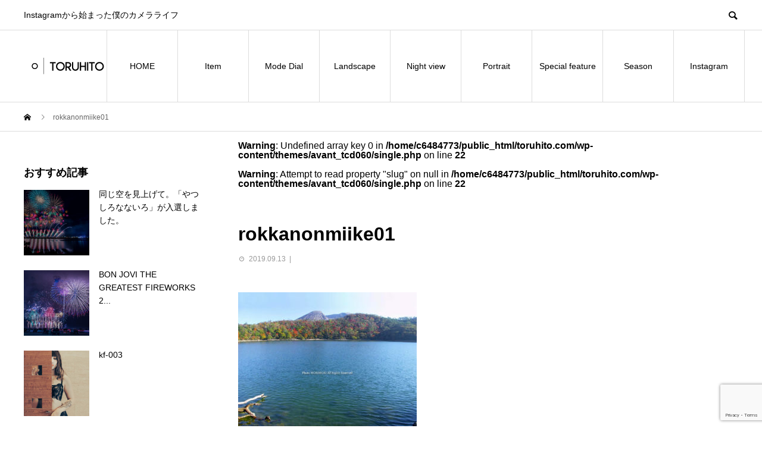

--- FILE ---
content_type: text/html; charset=UTF-8
request_url: https://www.toruhito.com/event/autumn-kirishima/attachment/rokkanonmiike01
body_size: 15856
content:
<!DOCTYPE html>
<html lang="ja" prefix="og: http://ogp.me/ns#">
<head>
<meta charset="UTF-8">
<meta name="viewport" content="width=device-width">
<meta name="format-detection" content="telephone=no">
<meta name="description" content="Instagramから始まった僕のカメラライフ">
<title>rokkanonmiike01 &#8211; TORUHITO 撮る人｜黒田勇輝</title>
<meta name='robots' content='max-image-preview:large' />
<link rel="alternate" type="application/rss+xml" title="TORUHITO 撮る人｜黒田勇輝 &raquo; フィード" href="https://www.toruhito.com/feed" />
<link rel="alternate" type="application/rss+xml" title="TORUHITO 撮る人｜黒田勇輝 &raquo; コメントフィード" href="https://www.toruhito.com/comments/feed" />
<link rel="alternate" type="application/rss+xml" title="TORUHITO 撮る人｜黒田勇輝 &raquo; rokkanonmiike01 のコメントのフィード" href="https://www.toruhito.com/event/autumn-kirishima/attachment/rokkanonmiike01/feed" />
<link rel="alternate" title="oEmbed (JSON)" type="application/json+oembed" href="https://www.toruhito.com/wp-json/oembed/1.0/embed?url=https%3A%2F%2Fwww.toruhito.com%2Fevent%2Fautumn-kirishima%2Fattachment%2Frokkanonmiike01" />
<link rel="alternate" title="oEmbed (XML)" type="text/xml+oembed" href="https://www.toruhito.com/wp-json/oembed/1.0/embed?url=https%3A%2F%2Fwww.toruhito.com%2Fevent%2Fautumn-kirishima%2Fattachment%2Frokkanonmiike01&#038;format=xml" />
<style id='wp-img-auto-sizes-contain-inline-css' type='text/css'>
img:is([sizes=auto i],[sizes^="auto," i]){contain-intrinsic-size:3000px 1500px}
/*# sourceURL=wp-img-auto-sizes-contain-inline-css */
</style>
<style id='wp-emoji-styles-inline-css' type='text/css'>

	img.wp-smiley, img.emoji {
		display: inline !important;
		border: none !important;
		box-shadow: none !important;
		height: 1em !important;
		width: 1em !important;
		margin: 0 0.07em !important;
		vertical-align: -0.1em !important;
		background: none !important;
		padding: 0 !important;
	}
/*# sourceURL=wp-emoji-styles-inline-css */
</style>
<style id='wp-block-library-inline-css' type='text/css'>
:root{--wp-block-synced-color:#7a00df;--wp-block-synced-color--rgb:122,0,223;--wp-bound-block-color:var(--wp-block-synced-color);--wp-editor-canvas-background:#ddd;--wp-admin-theme-color:#007cba;--wp-admin-theme-color--rgb:0,124,186;--wp-admin-theme-color-darker-10:#006ba1;--wp-admin-theme-color-darker-10--rgb:0,107,160.5;--wp-admin-theme-color-darker-20:#005a87;--wp-admin-theme-color-darker-20--rgb:0,90,135;--wp-admin-border-width-focus:2px}@media (min-resolution:192dpi){:root{--wp-admin-border-width-focus:1.5px}}.wp-element-button{cursor:pointer}:root .has-very-light-gray-background-color{background-color:#eee}:root .has-very-dark-gray-background-color{background-color:#313131}:root .has-very-light-gray-color{color:#eee}:root .has-very-dark-gray-color{color:#313131}:root .has-vivid-green-cyan-to-vivid-cyan-blue-gradient-background{background:linear-gradient(135deg,#00d084,#0693e3)}:root .has-purple-crush-gradient-background{background:linear-gradient(135deg,#34e2e4,#4721fb 50%,#ab1dfe)}:root .has-hazy-dawn-gradient-background{background:linear-gradient(135deg,#faaca8,#dad0ec)}:root .has-subdued-olive-gradient-background{background:linear-gradient(135deg,#fafae1,#67a671)}:root .has-atomic-cream-gradient-background{background:linear-gradient(135deg,#fdd79a,#004a59)}:root .has-nightshade-gradient-background{background:linear-gradient(135deg,#330968,#31cdcf)}:root .has-midnight-gradient-background{background:linear-gradient(135deg,#020381,#2874fc)}:root{--wp--preset--font-size--normal:16px;--wp--preset--font-size--huge:42px}.has-regular-font-size{font-size:1em}.has-larger-font-size{font-size:2.625em}.has-normal-font-size{font-size:var(--wp--preset--font-size--normal)}.has-huge-font-size{font-size:var(--wp--preset--font-size--huge)}.has-text-align-center{text-align:center}.has-text-align-left{text-align:left}.has-text-align-right{text-align:right}.has-fit-text{white-space:nowrap!important}#end-resizable-editor-section{display:none}.aligncenter{clear:both}.items-justified-left{justify-content:flex-start}.items-justified-center{justify-content:center}.items-justified-right{justify-content:flex-end}.items-justified-space-between{justify-content:space-between}.screen-reader-text{border:0;clip-path:inset(50%);height:1px;margin:-1px;overflow:hidden;padding:0;position:absolute;width:1px;word-wrap:normal!important}.screen-reader-text:focus{background-color:#ddd;clip-path:none;color:#444;display:block;font-size:1em;height:auto;left:5px;line-height:normal;padding:15px 23px 14px;text-decoration:none;top:5px;width:auto;z-index:100000}html :where(.has-border-color){border-style:solid}html :where([style*=border-top-color]){border-top-style:solid}html :where([style*=border-right-color]){border-right-style:solid}html :where([style*=border-bottom-color]){border-bottom-style:solid}html :where([style*=border-left-color]){border-left-style:solid}html :where([style*=border-width]){border-style:solid}html :where([style*=border-top-width]){border-top-style:solid}html :where([style*=border-right-width]){border-right-style:solid}html :where([style*=border-bottom-width]){border-bottom-style:solid}html :where([style*=border-left-width]){border-left-style:solid}html :where(img[class*=wp-image-]){height:auto;max-width:100%}:where(figure){margin:0 0 1em}html :where(.is-position-sticky){--wp-admin--admin-bar--position-offset:var(--wp-admin--admin-bar--height,0px)}@media screen and (max-width:600px){html :where(.is-position-sticky){--wp-admin--admin-bar--position-offset:0px}}

/*# sourceURL=wp-block-library-inline-css */
</style><style id='global-styles-inline-css' type='text/css'>
:root{--wp--preset--aspect-ratio--square: 1;--wp--preset--aspect-ratio--4-3: 4/3;--wp--preset--aspect-ratio--3-4: 3/4;--wp--preset--aspect-ratio--3-2: 3/2;--wp--preset--aspect-ratio--2-3: 2/3;--wp--preset--aspect-ratio--16-9: 16/9;--wp--preset--aspect-ratio--9-16: 9/16;--wp--preset--color--black: #000000;--wp--preset--color--cyan-bluish-gray: #abb8c3;--wp--preset--color--white: #ffffff;--wp--preset--color--pale-pink: #f78da7;--wp--preset--color--vivid-red: #cf2e2e;--wp--preset--color--luminous-vivid-orange: #ff6900;--wp--preset--color--luminous-vivid-amber: #fcb900;--wp--preset--color--light-green-cyan: #7bdcb5;--wp--preset--color--vivid-green-cyan: #00d084;--wp--preset--color--pale-cyan-blue: #8ed1fc;--wp--preset--color--vivid-cyan-blue: #0693e3;--wp--preset--color--vivid-purple: #9b51e0;--wp--preset--gradient--vivid-cyan-blue-to-vivid-purple: linear-gradient(135deg,rgb(6,147,227) 0%,rgb(155,81,224) 100%);--wp--preset--gradient--light-green-cyan-to-vivid-green-cyan: linear-gradient(135deg,rgb(122,220,180) 0%,rgb(0,208,130) 100%);--wp--preset--gradient--luminous-vivid-amber-to-luminous-vivid-orange: linear-gradient(135deg,rgb(252,185,0) 0%,rgb(255,105,0) 100%);--wp--preset--gradient--luminous-vivid-orange-to-vivid-red: linear-gradient(135deg,rgb(255,105,0) 0%,rgb(207,46,46) 100%);--wp--preset--gradient--very-light-gray-to-cyan-bluish-gray: linear-gradient(135deg,rgb(238,238,238) 0%,rgb(169,184,195) 100%);--wp--preset--gradient--cool-to-warm-spectrum: linear-gradient(135deg,rgb(74,234,220) 0%,rgb(151,120,209) 20%,rgb(207,42,186) 40%,rgb(238,44,130) 60%,rgb(251,105,98) 80%,rgb(254,248,76) 100%);--wp--preset--gradient--blush-light-purple: linear-gradient(135deg,rgb(255,206,236) 0%,rgb(152,150,240) 100%);--wp--preset--gradient--blush-bordeaux: linear-gradient(135deg,rgb(254,205,165) 0%,rgb(254,45,45) 50%,rgb(107,0,62) 100%);--wp--preset--gradient--luminous-dusk: linear-gradient(135deg,rgb(255,203,112) 0%,rgb(199,81,192) 50%,rgb(65,88,208) 100%);--wp--preset--gradient--pale-ocean: linear-gradient(135deg,rgb(255,245,203) 0%,rgb(182,227,212) 50%,rgb(51,167,181) 100%);--wp--preset--gradient--electric-grass: linear-gradient(135deg,rgb(202,248,128) 0%,rgb(113,206,126) 100%);--wp--preset--gradient--midnight: linear-gradient(135deg,rgb(2,3,129) 0%,rgb(40,116,252) 100%);--wp--preset--font-size--small: 13px;--wp--preset--font-size--medium: 20px;--wp--preset--font-size--large: 36px;--wp--preset--font-size--x-large: 42px;--wp--preset--spacing--20: 0.44rem;--wp--preset--spacing--30: 0.67rem;--wp--preset--spacing--40: 1rem;--wp--preset--spacing--50: 1.5rem;--wp--preset--spacing--60: 2.25rem;--wp--preset--spacing--70: 3.38rem;--wp--preset--spacing--80: 5.06rem;--wp--preset--shadow--natural: 6px 6px 9px rgba(0, 0, 0, 0.2);--wp--preset--shadow--deep: 12px 12px 50px rgba(0, 0, 0, 0.4);--wp--preset--shadow--sharp: 6px 6px 0px rgba(0, 0, 0, 0.2);--wp--preset--shadow--outlined: 6px 6px 0px -3px rgb(255, 255, 255), 6px 6px rgb(0, 0, 0);--wp--preset--shadow--crisp: 6px 6px 0px rgb(0, 0, 0);}:where(.is-layout-flex){gap: 0.5em;}:where(.is-layout-grid){gap: 0.5em;}body .is-layout-flex{display: flex;}.is-layout-flex{flex-wrap: wrap;align-items: center;}.is-layout-flex > :is(*, div){margin: 0;}body .is-layout-grid{display: grid;}.is-layout-grid > :is(*, div){margin: 0;}:where(.wp-block-columns.is-layout-flex){gap: 2em;}:where(.wp-block-columns.is-layout-grid){gap: 2em;}:where(.wp-block-post-template.is-layout-flex){gap: 1.25em;}:where(.wp-block-post-template.is-layout-grid){gap: 1.25em;}.has-black-color{color: var(--wp--preset--color--black) !important;}.has-cyan-bluish-gray-color{color: var(--wp--preset--color--cyan-bluish-gray) !important;}.has-white-color{color: var(--wp--preset--color--white) !important;}.has-pale-pink-color{color: var(--wp--preset--color--pale-pink) !important;}.has-vivid-red-color{color: var(--wp--preset--color--vivid-red) !important;}.has-luminous-vivid-orange-color{color: var(--wp--preset--color--luminous-vivid-orange) !important;}.has-luminous-vivid-amber-color{color: var(--wp--preset--color--luminous-vivid-amber) !important;}.has-light-green-cyan-color{color: var(--wp--preset--color--light-green-cyan) !important;}.has-vivid-green-cyan-color{color: var(--wp--preset--color--vivid-green-cyan) !important;}.has-pale-cyan-blue-color{color: var(--wp--preset--color--pale-cyan-blue) !important;}.has-vivid-cyan-blue-color{color: var(--wp--preset--color--vivid-cyan-blue) !important;}.has-vivid-purple-color{color: var(--wp--preset--color--vivid-purple) !important;}.has-black-background-color{background-color: var(--wp--preset--color--black) !important;}.has-cyan-bluish-gray-background-color{background-color: var(--wp--preset--color--cyan-bluish-gray) !important;}.has-white-background-color{background-color: var(--wp--preset--color--white) !important;}.has-pale-pink-background-color{background-color: var(--wp--preset--color--pale-pink) !important;}.has-vivid-red-background-color{background-color: var(--wp--preset--color--vivid-red) !important;}.has-luminous-vivid-orange-background-color{background-color: var(--wp--preset--color--luminous-vivid-orange) !important;}.has-luminous-vivid-amber-background-color{background-color: var(--wp--preset--color--luminous-vivid-amber) !important;}.has-light-green-cyan-background-color{background-color: var(--wp--preset--color--light-green-cyan) !important;}.has-vivid-green-cyan-background-color{background-color: var(--wp--preset--color--vivid-green-cyan) !important;}.has-pale-cyan-blue-background-color{background-color: var(--wp--preset--color--pale-cyan-blue) !important;}.has-vivid-cyan-blue-background-color{background-color: var(--wp--preset--color--vivid-cyan-blue) !important;}.has-vivid-purple-background-color{background-color: var(--wp--preset--color--vivid-purple) !important;}.has-black-border-color{border-color: var(--wp--preset--color--black) !important;}.has-cyan-bluish-gray-border-color{border-color: var(--wp--preset--color--cyan-bluish-gray) !important;}.has-white-border-color{border-color: var(--wp--preset--color--white) !important;}.has-pale-pink-border-color{border-color: var(--wp--preset--color--pale-pink) !important;}.has-vivid-red-border-color{border-color: var(--wp--preset--color--vivid-red) !important;}.has-luminous-vivid-orange-border-color{border-color: var(--wp--preset--color--luminous-vivid-orange) !important;}.has-luminous-vivid-amber-border-color{border-color: var(--wp--preset--color--luminous-vivid-amber) !important;}.has-light-green-cyan-border-color{border-color: var(--wp--preset--color--light-green-cyan) !important;}.has-vivid-green-cyan-border-color{border-color: var(--wp--preset--color--vivid-green-cyan) !important;}.has-pale-cyan-blue-border-color{border-color: var(--wp--preset--color--pale-cyan-blue) !important;}.has-vivid-cyan-blue-border-color{border-color: var(--wp--preset--color--vivid-cyan-blue) !important;}.has-vivid-purple-border-color{border-color: var(--wp--preset--color--vivid-purple) !important;}.has-vivid-cyan-blue-to-vivid-purple-gradient-background{background: var(--wp--preset--gradient--vivid-cyan-blue-to-vivid-purple) !important;}.has-light-green-cyan-to-vivid-green-cyan-gradient-background{background: var(--wp--preset--gradient--light-green-cyan-to-vivid-green-cyan) !important;}.has-luminous-vivid-amber-to-luminous-vivid-orange-gradient-background{background: var(--wp--preset--gradient--luminous-vivid-amber-to-luminous-vivid-orange) !important;}.has-luminous-vivid-orange-to-vivid-red-gradient-background{background: var(--wp--preset--gradient--luminous-vivid-orange-to-vivid-red) !important;}.has-very-light-gray-to-cyan-bluish-gray-gradient-background{background: var(--wp--preset--gradient--very-light-gray-to-cyan-bluish-gray) !important;}.has-cool-to-warm-spectrum-gradient-background{background: var(--wp--preset--gradient--cool-to-warm-spectrum) !important;}.has-blush-light-purple-gradient-background{background: var(--wp--preset--gradient--blush-light-purple) !important;}.has-blush-bordeaux-gradient-background{background: var(--wp--preset--gradient--blush-bordeaux) !important;}.has-luminous-dusk-gradient-background{background: var(--wp--preset--gradient--luminous-dusk) !important;}.has-pale-ocean-gradient-background{background: var(--wp--preset--gradient--pale-ocean) !important;}.has-electric-grass-gradient-background{background: var(--wp--preset--gradient--electric-grass) !important;}.has-midnight-gradient-background{background: var(--wp--preset--gradient--midnight) !important;}.has-small-font-size{font-size: var(--wp--preset--font-size--small) !important;}.has-medium-font-size{font-size: var(--wp--preset--font-size--medium) !important;}.has-large-font-size{font-size: var(--wp--preset--font-size--large) !important;}.has-x-large-font-size{font-size: var(--wp--preset--font-size--x-large) !important;}
/*# sourceURL=global-styles-inline-css */
</style>

<style id='classic-theme-styles-inline-css' type='text/css'>
/*! This file is auto-generated */
.wp-block-button__link{color:#fff;background-color:#32373c;border-radius:9999px;box-shadow:none;text-decoration:none;padding:calc(.667em + 2px) calc(1.333em + 2px);font-size:1.125em}.wp-block-file__button{background:#32373c;color:#fff;text-decoration:none}
/*# sourceURL=/wp-includes/css/classic-themes.min.css */
</style>
<link rel='stylesheet' id='contact-form-7-css' href='https://www.toruhito.com/wp-content/plugins/contact-form-7/includes/css/styles.css?ver=6.1.4' type='text/css' media='all' />
<link rel='stylesheet' id='foobox-free-min-css' href='https://www.toruhito.com/wp-content/plugins/foobox-image-lightbox/free/css/foobox.free.min.css?ver=2.7.35' type='text/css' media='all' />
<link rel='stylesheet' id='pz-linkcard-css-css' href='//www.toruhito.com/wp-content/uploads/pz-linkcard/style/style.min.css?ver=2.5.8.3' type='text/css' media='all' />
<link rel='stylesheet' id='amazonjs-css' href='https://www.toruhito.com/wp-content/plugins/amazonjs/css/amazonjs.css?ver=0.10' type='text/css' media='all' />
<link rel='stylesheet' id='avant-style-css' href='https://www.toruhito.com/wp-content/themes/avant_tcd060/style.css?ver=1.4' type='text/css' media='all' />
<script type="text/javascript" src="https://www.toruhito.com/wp-includes/js/jquery/jquery.min.js?ver=3.7.1" id="jquery-core-js"></script>
<script type="text/javascript" src="https://www.toruhito.com/wp-includes/js/jquery/jquery-migrate.min.js?ver=3.4.1" id="jquery-migrate-js"></script>
<script type="text/javascript" id="foobox-free-min-js-before">
/* <![CDATA[ */
/* Run FooBox FREE (v2.7.35) */
var FOOBOX = window.FOOBOX = {
	ready: true,
	disableOthers: false,
	o: {wordpress: { enabled: true }, countMessage:'image %index of %total', captions: { dataTitle: ["captionTitle","title"], dataDesc: ["captionDesc","description"] }, rel: '', excludes:'.fbx-link,.nofoobox,.nolightbox,a[href*="pinterest.com/pin/create/button/"]', affiliate : { enabled: false }},
	selectors: [
		".foogallery-container.foogallery-lightbox-foobox", ".foogallery-container.foogallery-lightbox-foobox-free", ".gallery", ".wp-block-gallery", ".wp-caption", ".wp-block-image", "a:has(img[class*=wp-image-])", ".foobox"
	],
	pre: function( $ ){
		// Custom JavaScript (Pre)
		
	},
	post: function( $ ){
		// Custom JavaScript (Post)
		
		// Custom Captions Code
		
	},
	custom: function( $ ){
		// Custom Extra JS
		
	}
};
//# sourceURL=foobox-free-min-js-before
/* ]]> */
</script>
<script type="text/javascript" src="https://www.toruhito.com/wp-content/plugins/foobox-image-lightbox/free/js/foobox.free.min.js?ver=2.7.35" id="foobox-free-min-js"></script>
<link rel="https://api.w.org/" href="https://www.toruhito.com/wp-json/" /><link rel="alternate" title="JSON" type="application/json" href="https://www.toruhito.com/wp-json/wp/v2/media/1372" /><link rel="canonical" href="https://www.toruhito.com/event/autumn-kirishima/attachment/rokkanonmiike01" />
<link rel='shortlink' href='https://www.toruhito.com/?p=1372' />
<style>
.c-comment__form-submit:hover,.c-pw__btn:hover,.p-cb__item-btn a,.p-headline,.p-index-event__btn a,.p-nav02__item a,.p-readmore__btn,.p-pager__item span,.p-page-links a{background: #000000}.c-pw__btn,.p-cb__item-btn a:hover,.p-index-event__btn a:hover,.p-pagetop a:hover,.p-nav02__item a:hover,.p-readmore__btn:hover,.p-page-links > span,.p-page-links a:hover{background: #333333}.p-entry__body a{color: #333333}body{font-family: "Segoe UI", Verdana, "游ゴシック", YuGothic, "Hiragino Kaku Gothic ProN", Meiryo, sans-serif}.c-logo,.p-entry__header02-title,.p-entry__header02-upper-title,.p-entry__title,.p-footer-widgets__item-title,.p-headline h2,.p-headline02__title,.p-page-header__lower-title,.p-page-header__upper-title,.p-widget__title{font-family: "Segoe UI", Verdana, "游ゴシック", YuGothic, "Hiragino Kaku Gothic ProN", Meiryo, sans-serif}.p-page-header__title{transition-delay: 3s}.p-hover-effect--type1:hover img{-webkit-transform: scale(1.2);transform: scale(1.2)}.l-header{background: #ffffff}.p-global-nav > ul > li > a{color: #000000}.p-global-nav .sub-menu a{background: #000000;color: #ffffff}.p-global-nav .sub-menu a:hover{background: #333333;color: #ffffff}.p-global-nav .menu-item-25.current-menu-item > a,.p-global-nav .menu-item-25 > a:hover{color: #000000}.p-global-nav .menu-item-25.current-menu-item > a::before,.p-global-nav .menu-item-25 > a:hover::before{background: #000000}.p-global-nav .menu-item-26.current-menu-item > a,.p-global-nav .menu-item-26 > a:hover{color: #20ccc6}.p-global-nav .menu-item-26.current-menu-item > a::before,.p-global-nav .menu-item-26 > a:hover::before{background: #20ccc6}.p-global-nav .menu-item-51.current-menu-item > a,.p-global-nav .menu-item-51 > a:hover{color: #31af90}.p-global-nav .menu-item-51.current-menu-item > a::before,.p-global-nav .menu-item-51 > a:hover::before{background: #31af90}.p-global-nav .menu-item-28.current-menu-item > a,.p-global-nav .menu-item-28 > a:hover{color: #64c60d}.p-global-nav .menu-item-28.current-menu-item > a::before,.p-global-nav .menu-item-28 > a:hover::before{background: #64c60d}.p-global-nav .menu-item-29.current-menu-item > a,.p-global-nav .menu-item-29 > a:hover{color: #4723db}.p-global-nav .menu-item-29.current-menu-item > a::before,.p-global-nav .menu-item-29 > a:hover::before{background: #4723db}.p-global-nav .menu-item-30.current-menu-item > a,.p-global-nav .menu-item-30 > a:hover{color: #a59700}.p-global-nav .menu-item-30.current-menu-item > a::before,.p-global-nav .menu-item-30 > a:hover::before{background: #a59700}.p-global-nav .menu-item-153.current-menu-item > a,.p-global-nav .menu-item-153 > a:hover{color: #dd4433}.p-global-nav .menu-item-153.current-menu-item > a::before,.p-global-nav .menu-item-153 > a:hover::before{background: #dd4433}.p-global-nav .menu-item-27.current-menu-item > a,.p-global-nav .menu-item-27 > a:hover{color: #dd8604}.p-global-nav .menu-item-27.current-menu-item > a::before,.p-global-nav .menu-item-27 > a:hover::before{background: #dd8604}.p-global-nav .menu-item-39.current-menu-item > a,.p-global-nav .menu-item-39 > a:hover{color: #ddcc0b}.p-global-nav .menu-item-39.current-menu-item > a::before,.p-global-nav .menu-item-39 > a:hover::before{background: #ddcc0b}.p-footer-links{background: #f3f3f3}.p-footer-widgets{background: #ffffff}.p-copyright{background: #ffffff}.p-ad-info__label{background: #000000;color: #ffffff;font-size: 11px}.p-page-header{background-image: url()}.p-page-header::before{background-color: #b2b200}.p-page-header__upper-title{font-size: 50px}.p-page-header__lower-title{font-size: 32px}.p-article07 a[class^="p-hover-effect--"]{border-radius: 10px}.p-event-cat--23{background: ;color: }.p-event-cat--23:hover{background: ;color: }.p-event-cat--38{background: ;color: }.p-event-cat--38:hover{background: ;color: }.p-event-cat--41{background: ;color: }.p-event-cat--41:hover{background: ;color: }.p-event-cat--18{background: ;color: }.p-event-cat--18:hover{background: ;color: }.p-event-cat--27{background: ;color: }.p-event-cat--27:hover{background: ;color: }.p-event-cat--10{background: ;color: }.p-event-cat--10:hover{background: ;color: }.p-event-cat--22{background: ;color: }.p-event-cat--22:hover{background: ;color: }.p-event-cat--21{background: ;color: }.p-event-cat--21:hover{background: ;color: }.p-event-cat--40{background: ;color: }.p-event-cat--40:hover{background: ;color: }.p-event-cat--17{background: ;color: }.p-event-cat--17:hover{background: ;color: }.p-event-cat--24{background: ;color: }.p-event-cat--24:hover{background: ;color: }.p-event-cat--39{background: ;color: }.p-event-cat--39:hover{background: ;color: }.p-event-cat--31{background: ;color: }.p-event-cat--31:hover{background: ;color: }.p-event-cat--33{background: ;color: }.p-event-cat--33:hover{background: ;color: }.p-event-cat--45{background: ;color: }.p-event-cat--45:hover{background: ;color: }.p-event-cat--19{background: ;color: }.p-event-cat--19:hover{background: ;color: }.p-event-cat--37{background: ;color: }.p-event-cat--37:hover{background: ;color: }.p-event-cat--43{background: ;color: }.p-event-cat--43:hover{background: ;color: }.p-event-cat--42{background: ;color: }.p-event-cat--42:hover{background: ;color: }.p-event-cat--36{background: ;color: }.p-event-cat--36:hover{background: ;color: }@media screen and (max-width: 767px) {.p-footer-widgets,.p-social-nav{background: #ffffff}}@media screen and (max-width: 1199px) {.p-global-nav{background: rgba(0,0,0, 1)}.p-global-nav > ul > li > a,.p-global-nav a,.p-global-nav a:hover,.p-global-nav .sub-menu a,.p-global-nav .sub-menu a:hover{color: #ffffff!important}.p-global-nav .menu-item-has-children > a > .sub-menu-toggle::before{border-color: #ffffff}}@media screen and (max-width: 991px) {.p-page-header__upper{background: #b2b200}.p-page-header__lower{background-image: url()}}#site_loader_animation.c-load--type3 i { background: #000000; }
/* Header2 */
.header2 {
	position: relative;
	padding: .10em 0 .5em .75em;
	border-left: 6px solid #999999;
}
.header2:first-letter {
	font-size: 1.7em;
	font-weight: bold;
	color: #000000;
}
.header2::before {
	position: absolute;
	left: -6px;
	bottom: 0;
	content: '';
	width: 6px;
	height: 50%;
	background-color: #000000;
}
.header2::after {
	position: absolute;
	left: 0;
	bottom: 0;
	content: '';
	width: 100%;
	height: 0;
	border-bottom: 2px solid #000000;
}

/* Header3 */
.header3 {
	position: relative;
	padding-bottom: .5em;
}
.header3::before,
.header3::after {
	position: absolute;
	bottom: -4px;
	left: 0;
	content: '';
	height: 4px;
}
.header3::before {
	z-index: 2;
	width: 15%;
	background-color: #000000;
}
.header3::after {
	width: 100%;
	background: -webkit-repeating-linear-gradient(45deg, #fff, #fff 2px, #aaa 2px, #aaa 4px);
	background: repeating-linear-gradient(45deg, #fff, #fff 2px, #aaa 2px, #aaa 4px);
}

/* box design */
.point-box {
	border: 2px solid #444444;
	border-radius: 2px;
	margin: 1em 1;
	padding: 1em;
	position: relative;
}
.point-box::before {
	background-color: #fff;
	color: #444444;
	content: "POINT";
	font-weight: bold;
	left: 1em;
	padding: 0 0.5em;
	position: absolute;
	top: -1.5em;
}

/* Table of Contents Plus */
#toc_container {
	margin-bottom: 100px;
	padding: 15px 20px;
	background: #fff;
	border: 1px solid #ccc;
	border-radius: 2px;
	color: #666; }

#toc_container .toc_title {
	text-align: center;
	margin-bottom: 35px;
	margin-top: 0;
	padding-top: 0;
	padding-bottom: 0px;
	font-size: 1.7em;
	border-bottom: 2px solid #dedede; }

#toc_container .toc_list {
	list-style-type: none !important;
	counter-reset: li; }

#toc_container .toc_list > li {
	position: relative;
	margin-bottom: 15px;
	margin-left: 6px;
	line-height: 1.3em;
	font-size: 0.9em; }

#toc_container .toc_list > li:after {
	counter-increment: li;
	content: "0" counter(li) " |";
	position: absolute;
	left: -45px;
	top: 0px;
	background: none;
	font-family: "YuGothic";
	font-size: 1.4em;
	letter-spacing: -1px;
	color: #000000; }

#toc_container .toc_list > li a {
	text-decoration: none !important; }

#toc_container .toc_list > li a:hover {
	text-decoration: underline !important; }

#toc_container .toc_list > li ul {
	list-style-type: disc;
	margin-top: 15px;
	padding-left: 10px;
	color: #000000; }

#toc_container .toc_list > li > ul li {
	font-size: 0.9em;
	margin-bottom: 8px; }

@media only screen and (min-width: 641px) {
	#toc_container {
	padding: 25px 40px; }

	#toc_container .toc_title {
	font-size: 2em; }

	#toc_container .toc_list > li {
	margin-bottom: 18px;
	margin-left: 12px;
	font-size: 1em; }

	#toc_container .toc_list > li:after {
	left: -48px;
	top: 0px;
	font-size: 26px; }
}

/* Marker */
.blue_line {
	background:rgba(0, 0, 0, 0) linear-gradient(transparent 60%, #cce5ff 0%) repeat scroll 0 0;
}

.yellow_line {
	background:rgba(0, 0, 0, 0) linear-gradient(transparent 60%, #ffffbc 0%) repeat scroll 0 0;
}

.pink_line {
	background:rgba(0, 0, 0, 0) linear-gradient(transparent 60%, #FFDFEF 0%) repeat scroll 0 0;
}

/* Youtube */
.video{
	position:relative;
	width:100%;
	padding-top:56.25%;
}
.video iframe{
	position:absolute;
	top:0;
	right:0;
	width:100%;
	height:100%;
}

.twentytwenty-before-label{display:none}
.twentytwenty-after-label{display:none}

.twentytwenty-container {
border: medium solid #999999;
}</style>
<link rel="icon" href="https://www.toruhito.com/wp-content/uploads/2022/05/cropped-siteicon-32x32.jpg" sizes="32x32" />
<link rel="icon" href="https://www.toruhito.com/wp-content/uploads/2022/05/cropped-siteicon-192x192.jpg" sizes="192x192" />
<link rel="apple-touch-icon" href="https://www.toruhito.com/wp-content/uploads/2022/05/cropped-siteicon-180x180.jpg" />
<meta name="msapplication-TileImage" content="https://www.toruhito.com/wp-content/uploads/2022/05/cropped-siteicon-270x270.jpg" />
<!-- Global site tag (gtag.js) - Google Analytics -->
<script async src="https://www.googletagmanager.com/gtag/js?id=UA-3252046-10"></script>
<script>
  window.dataLayer = window.dataLayer || [];
  function gtag(){dataLayer.push(arguments);}
  gtag('js', new Date());

  gtag('config', 'UA-3252046-10');
</script>
</head>
<body class="attachment wp-singular attachment-template-default single single-attachment postid-1372 attachmentid-1372 attachment-jpeg wp-theme-avant_tcd060">
<div id="site_loader_overlay">
  <div id="site_loader_animation" class="c-load--type3">
        <i></i><i></i><i></i><i></i>
      </div>
</div>
<header id="js-header" class="l-header">
  <div class="l-header__upper">
    <div class="l-inner">
      <p class="l-header__desc">Instagramから始まった僕のカメラライフ</p>
            <button id="js-header__search" class="l-header__search"></button>
            			<form role="search" method="get" id="js-header__form" class="l-header__form" action="https://www.toruhito.com/">
		    <input class="l-header__form-input" type="text" value="" name="s">
			</form>
          </div>
  </div>
  <div class="l-header__lower l-inner">
    <div class="l-header__logo c-logo">
			      <a href="https://www.toruhito.com/">
        <img src="https://www.toruhito.com/wp-content/uploads/2018/10/logo-3.png" alt="TORUHITO 撮る人｜黒田勇輝" width="140" height="34">
      </a>
          </div>
    <a href="#" id="js-menu-btn" class="p-menu-btn c-menu-btn"></a>
    <nav id="js-global-nav" class="p-global-nav">
      <ul>
        <li class="p-global-nav__form-wrapper">
          					<form class="p-global-nav__form" action="https://www.toruhito.com/" method="get">
            <input class="p-global-nav__form-input" type="text" value="" name="s">
            <input type="submit" value="&#xe915;" class="p-global-nav__form-submit">
          </form>
                  </li>
        <li id="menu-item-25" class="menu-item menu-item-type-custom menu-item-object-custom menu-item-home menu-item-25"><a href="https://www.toruhito.com/">HOME<span class="p-global-nav__toggle"></span></a></li>
<li id="menu-item-26" class="menu-item menu-item-type-custom menu-item-object-custom menu-item-26"><a href="https://www.toruhito.com/camera-item">Item<span class="p-global-nav__toggle"></span></a></li>
<li id="menu-item-51" class="menu-item menu-item-type-custom menu-item-object-custom menu-item-51"><a href="https://www.toruhito.com/modedial">Mode Dial<span class="p-global-nav__toggle"></span></a></li>
<li id="menu-item-28" class="menu-item menu-item-type-custom menu-item-object-custom menu-item-28"><a href="https://www.toruhito.com/views">Landscape<span class="p-global-nav__toggle"></span></a></li>
<li id="menu-item-29" class="menu-item menu-item-type-custom menu-item-object-custom menu-item-has-children menu-item-29"><a href="https://www.toruhito.com/nightview">Night view<span class="p-global-nav__toggle"></span></a>
<ul class="sub-menu">
	<li id="menu-item-1966" class="menu-item menu-item-type-taxonomy menu-item-object-category menu-item-1966"><a href="https://www.toruhito.com/category/nightview/seikei">Starry sky<span class="p-global-nav__toggle"></span></a></li>
	<li id="menu-item-322" class="menu-item menu-item-type-taxonomy menu-item-object-category menu-item-322"><a href="https://www.toruhito.com/category/fireworks">Firework<span class="p-global-nav__toggle"></span></a></li>
</ul>
</li>
<li id="menu-item-30" class="menu-item menu-item-type-custom menu-item-object-custom menu-item-30"><a href="https://www.toruhito.com/portrait">Portrait<span class="p-global-nav__toggle"></span></a></li>
<li id="menu-item-153" class="menu-item menu-item-type-custom menu-item-object-custom menu-item-153"><a href="https://www.toruhito.com/special">Special feature<span class="p-global-nav__toggle"></span></a></li>
<li id="menu-item-27" class="menu-item menu-item-type-custom menu-item-object-custom menu-item-27"><a href="https://www.toruhito.com/event">Season<span class="p-global-nav__toggle"></span></a></li>
<li id="menu-item-39" class="menu-item menu-item-type-custom menu-item-object-custom menu-item-39"><a href="https://www.instagram.com/yuki_kuroda_photo/">Instagram<span class="p-global-nav__toggle"></span></a></li>
      </ul>
    </nav>
  </div>
</header><main class="l-main">
  <div class="p-breadcrumb c-breadcrumb">
<ol class="p-breadcrumb__inner l-inner" itemscope="" itemtype="http://schema.org/BreadcrumbList">
<li class="p-breadcrumb__item c-breadcrumb__item c-breadcrumb__item--home" itemprop="itemListElement" itemscope="" itemtype="http://schema.org/ListItem">
<a href="https://www.toruhito.com/" itemscope="" itemtype="http://schema.org/Thing" itemprop="item">
<span itemprop="name">HOME</span>
</a>
<meta itemprop="position" content="1">
</li>
<li class="p-breadcrumb__item c-breadcrumb__item">rokkanonmiike01</li>
</ol>
</div>
  <div class="l-contents l-inner l-contents--rev">
    <div class="l-primary">
      <br />
<b>Warning</b>:  Undefined array key 0 in <b>/home/c6484773/public_html/toruhito.com/wp-content/themes/avant_tcd060/single.php</b> on line <b>22</b><br />
<br />
<b>Warning</b>:  Attempt to read property "slug" on null in <b>/home/c6484773/public_html/toruhito.com/wp-content/themes/avant_tcd060/single.php</b> on line <b>22</b><br />
			<article class="p-entry">
			  <header class="p-entry__header">
					<h1 class="p-entry__title">rokkanonmiike01</h1>
										<div class="p-entry__meta">
						<time class="p-entry__date" datetime="2019-09-13">2019.09.13</time><p class="p-entry__cat"></p>					</div>
									</header>
        								<div class="p-entry__img"></div>
												<div class="p-entry__body">
					<p class="attachment"><a href='https://www.toruhito.com/wp-content/uploads/2019/09/rokkanonmiike01.jpg'><img fetchpriority="high" decoding="async" width="300" height="225" src="https://www.toruhito.com/wp-content/uploads/2019/09/rokkanonmiike01-300x225.jpg" class="attachment-medium size-medium" alt="" srcset="https://www.toruhito.com/wp-content/uploads/2019/09/rokkanonmiike01-300x225.jpg 300w, https://www.toruhito.com/wp-content/uploads/2019/09/rokkanonmiike01-768x576.jpg 768w, https://www.toruhito.com/wp-content/uploads/2019/09/rokkanonmiike01-1024x768.jpg 1024w, https://www.toruhito.com/wp-content/uploads/2019/09/rokkanonmiike01.jpg 1280w" sizes="(max-width: 300px) 100vw, 300px" /></a></p>
        </div>
        			<ul class="p-entry__share c-share u-clearfix c-share--lg c-share--mono">
			</ul>
								<ul class="p-entry__meta-box c-meta-box u-clearfix">
					<li class="c-meta-box__item c-meta-box__item--author">投稿者: <a href="https://www.toruhito.com/author/superuser" title="KURODA の投稿" rel="author">KURODA</a></li><li class="c-meta-box__item c-meta-box__item--category"></li><li class="c-meta-box__item c-meta-box__item--comment">コメント: <a href="#comment_headline">0</a></li>				</ul>
				      </article>
      						<div class="c-comment">
	<ul id="js-comment__tab" class="c-comment__tab u-clearfix">
		  	<li class="c-comment__tab-item is-active"><p>コメント ( 0 )</p></li>
    <li class="c-comment__tab-item"><p>トラックバックは利用できません。</p></li>
			</ul>
  <div id="js-comment-area">
  	<ol id="comments" class="c-comment__list">
						<li class="c-comment__list-item">
      	<div class="c-comment__item-body"><p>この記事へのコメントはありません。</p></div>
      </li>
					</ol>
	</div>
		<fieldset id="respond" class="c-comment__form-wrapper">
  	<div class="c-comment__cancel">
			<a rel="nofollow" id="cancel-comment-reply-link" href="/event/autumn-kirishima/attachment/rokkanonmiike01#respond" style="display:none;">返信をキャンセルする。</a>		</div>
    <form action="https://www.toruhito.com/wp-comments-post.php" class="c-comment__form" method="post">
			<br />
<b>Warning</b>:  Undefined variable $user_ID in <b>/home/c6484773/public_html/toruhito.com/wp-content/themes/avant_tcd060/comments.php</b> on line <b>98</b><br />
    	<div class="c-comment__input">
      	<label><span class="c-comment__label-text">名前 ( 必須 )</span><input type="text" name="author" value="" tabindex="1" aria-required="true"></label>
      </div>
      <div class="c-comment__input">
      	<label><span class="c-comment__label-text">E-MAIL ( 必須 ) - 公開されません -</span><input type="text" name="email" value="" tabindex="2" aria-required="true"></label>
      </div>
      <div class="c-comment__input">
      	<label><span class="c-comment__label-text">URL</span><input type="text" name="url" value="" tabindex="3"></label>
      </div>
			      <div class="c-comment__input">
      	<textarea id="js-comment__textarea" name="comment" tabindex="4"></textarea>
      </div>
			<p style="display: none;"><input type="hidden" id="akismet_comment_nonce" name="akismet_comment_nonce" value="7c4ae4aa21" /></p><p><img src="https://www.toruhito.com/wp-content/siteguard/2107507681.png" alt="CAPTCHA"></p><p><label for="siteguard_captcha">上に表示された文字を入力してください。</label><br /><input type="text" name="siteguard_captcha" id="siteguard_captcha" class="input" value="" size="10" aria-required="true" /><input type="hidden" name="siteguard_captcha_prefix" id="siteguard_captcha_prefix" value="2107507681" /></p><p style="display: none !important;" class="akismet-fields-container" data-prefix="ak_"><label>&#916;<textarea name="ak_hp_textarea" cols="45" rows="8" maxlength="100"></textarea></label><input type="hidden" id="ak_js_1" name="ak_js" value="106"/><script>document.getElementById( "ak_js_1" ).setAttribute( "value", ( new Date() ).getTime() );</script></p>      <input type="submit" class="c-comment__form-submit" tabindex="5" value="コメントを書く">
      <div class="c-comment__form-hidden">
				<input type='hidden' name='comment_post_ID' value='1372' id='comment_post_ID' />
<input type='hidden' name='comment_parent' id='comment_parent' value='0' />
      </div>
    </form>
	</fieldset>
	</div>
						<section>
        <div class="p-headline">
          <h2>関連記事</h2>
        </div>
				<div class="p-entry__related">
				        <article class="p-entry__related-item p-article08">
          <a href="https://www.toruhito.com/views/%e7%ac%ac38%e5%9b%9e%e3%82%84%e3%81%a4%e3%81%97%e3%82%8d%e5%85%a8%e5%9b%bd%e8%8a%b1%e7%81%ab%e7%ab%b6%e6%8a%80%e5%a4%a7%e4%bc%9a%e3%83%95%e3%82%a9%e3%83%88%e3%82%b3%e3%83%b3%e3%83%86%e3%82%b9%e3%83%88.html" class="p-hover-effect--type1">
            <div class="p-article08__img">
              <img width="450" height="450" src="https://www.toruhito.com/wp-content/uploads/2025/12/5A5A9848-450x450.jpg" class="attachment-size1 size-size1 wp-post-image" alt="" decoding="async" loading="lazy" srcset="https://www.toruhito.com/wp-content/uploads/2025/12/5A5A9848-450x450.jpg 450w, https://www.toruhito.com/wp-content/uploads/2025/12/5A5A9848-150x150.jpg 150w, https://www.toruhito.com/wp-content/uploads/2025/12/5A5A9848-300x300.jpg 300w, https://www.toruhito.com/wp-content/uploads/2025/12/5A5A9848-180x180.jpg 180w, https://www.toruhito.com/wp-content/uploads/2025/12/5A5A9848-440x440.jpg 440w, https://www.toruhito.com/wp-content/uploads/2025/12/5A5A9848-120x120.jpg 120w" sizes="auto, (max-width: 450px) 100vw, 450px" />            </div>
            <h3 class="p-article08__title">同じ空を見上げて。「やつしろなないろ」が入選しました。</h3>
          </a>
        </article>
				        <article class="p-entry__related-item p-article08">
          <a href="https://www.toruhito.com/views/otubo-sakura.html" class="p-hover-effect--type1">
            <div class="p-article08__img">
              <img width="450" height="450" src="https://www.toruhito.com/wp-content/uploads/2020/12/128336351_3455619047868421_8092787805586331089_o-450x450.jpg" class="attachment-size1 size-size1 wp-post-image" alt="" decoding="async" loading="lazy" srcset="https://www.toruhito.com/wp-content/uploads/2020/12/128336351_3455619047868421_8092787805586331089_o-450x450.jpg 450w, https://www.toruhito.com/wp-content/uploads/2020/12/128336351_3455619047868421_8092787805586331089_o-150x150.jpg 150w, https://www.toruhito.com/wp-content/uploads/2020/12/128336351_3455619047868421_8092787805586331089_o-300x300.jpg 300w, https://www.toruhito.com/wp-content/uploads/2020/12/128336351_3455619047868421_8092787805586331089_o-180x180.jpg 180w, https://www.toruhito.com/wp-content/uploads/2020/12/128336351_3455619047868421_8092787805586331089_o-440x440.jpg 440w, https://www.toruhito.com/wp-content/uploads/2020/12/128336351_3455619047868421_8092787805586331089_o-120x120.jpg 120w" sizes="auto, (max-width: 450px) 100vw, 450px" />            </div>
            <h3 class="p-article08__title">春の夜明けを待つ。新月の夜、大坪の一本桜に立ち上がる天の...</h3>
          </a>
        </article>
				        <article class="p-entry__related-item p-article08">
          <a href="https://www.toruhito.com/views/waterfall-nabegataki2018.html" class="p-hover-effect--type1">
            <div class="p-article08__img">
              <img width="450" height="450" src="https://www.toruhito.com/wp-content/uploads/2018/11/IMG_0288-450x450.jpg" class="attachment-size1 size-size1 wp-post-image" alt="" decoding="async" loading="lazy" srcset="https://www.toruhito.com/wp-content/uploads/2018/11/IMG_0288-450x450.jpg 450w, https://www.toruhito.com/wp-content/uploads/2018/11/IMG_0288-150x150.jpg 150w, https://www.toruhito.com/wp-content/uploads/2018/11/IMG_0288-300x300.jpg 300w, https://www.toruhito.com/wp-content/uploads/2018/11/IMG_0288-180x180.jpg 180w, https://www.toruhito.com/wp-content/uploads/2018/11/IMG_0288-440x440.jpg 440w, https://www.toruhito.com/wp-content/uploads/2018/11/IMG_0288-120x120.jpg 120w" sizes="auto, (max-width: 450px) 100vw, 450px" />            </div>
            <h3 class="p-article08__title">朝日に染まる裏見の滝。ND1000が描き出す、静寂の光芒</h3>
          </a>
        </article>
				        <article class="p-entry__related-item p-article08">
          <a href="https://www.toruhito.com/nightview/new-youtube.html" class="p-hover-effect--type1">
            <div class="p-article08__img">
              <img width="450" height="450" src="https://www.toruhito.com/wp-content/uploads/2018/11/youtube-title-450x450.jpg" class="attachment-size1 size-size1 wp-post-image" alt="" decoding="async" loading="lazy" srcset="https://www.toruhito.com/wp-content/uploads/2018/11/youtube-title-450x450.jpg 450w, https://www.toruhito.com/wp-content/uploads/2018/11/youtube-title-150x150.jpg 150w, https://www.toruhito.com/wp-content/uploads/2018/11/youtube-title-300x300.jpg 300w, https://www.toruhito.com/wp-content/uploads/2018/11/youtube-title-180x180.jpg 180w, https://www.toruhito.com/wp-content/uploads/2018/11/youtube-title-440x440.jpg 440w, https://www.toruhito.com/wp-content/uploads/2018/11/youtube-title-120x120.jpg 120w" sizes="auto, (max-width: 450px) 100vw, 450px" />            </div>
            <h3 class="p-article08__title">Camping in Hinokage 動画 | 撮る人...</h3>
          </a>
        </article>
				        <article class="p-entry__related-item p-article08">
          <a href="https://www.toruhito.com/portrait/banana-tree.html" class="p-hover-effect--type1">
            <div class="p-article08__img">
              <img width="450" height="450" src="https://www.toruhito.com/wp-content/uploads/2018/10/IMG_6191-Edit-450x450.jpg" class="attachment-size1 size-size1 wp-post-image" alt="" decoding="async" loading="lazy" srcset="https://www.toruhito.com/wp-content/uploads/2018/10/IMG_6191-Edit-450x450.jpg 450w, https://www.toruhito.com/wp-content/uploads/2018/10/IMG_6191-Edit-150x150.jpg 150w, https://www.toruhito.com/wp-content/uploads/2018/10/IMG_6191-Edit-300x300.jpg 300w, https://www.toruhito.com/wp-content/uploads/2018/10/IMG_6191-Edit-180x180.jpg 180w, https://www.toruhito.com/wp-content/uploads/2018/10/IMG_6191-Edit-440x440.jpg 440w, https://www.toruhito.com/wp-content/uploads/2018/10/IMG_6191-Edit-120x120.jpg 120w" sizes="auto, (max-width: 450px) 100vw, 450px" />            </div>
            <h3 class="p-article08__title">バナナの木の下で</h3>
          </a>
        </article>
				        <article class="p-entry__related-item p-article08">
          <a href="https://www.toruhito.com/nightview/seikei/tsubakiyama.html" class="p-hover-effect--type1">
            <div class="p-article08__img">
              <img width="450" height="450" src="https://www.toruhito.com/wp-content/uploads/2019/07/IMG_1638-450x450.jpg" class="attachment-size1 size-size1 wp-post-image" alt="" decoding="async" loading="lazy" srcset="https://www.toruhito.com/wp-content/uploads/2019/07/IMG_1638-450x450.jpg 450w, https://www.toruhito.com/wp-content/uploads/2019/07/IMG_1638-150x150.jpg 150w, https://www.toruhito.com/wp-content/uploads/2019/07/IMG_1638-300x300.jpg 300w, https://www.toruhito.com/wp-content/uploads/2019/07/IMG_1638-180x180.jpg 180w, https://www.toruhito.com/wp-content/uploads/2019/07/IMG_1638-440x440.jpg 440w, https://www.toruhito.com/wp-content/uploads/2019/07/IMG_1638-120x120.jpg 120w" sizes="auto, (max-width: 450px) 100vw, 450px" />            </div>
            <h3 class="p-article08__title">夏休みは星を見に行こう！宮崎県日南から椿山の道沿いは星が...</h3>
          </a>
        </article>
				        <article class="p-entry__related-item p-article08">
          <a href="https://www.toruhito.com/views/kirishimajingu.html" class="p-hover-effect--type1">
            <div class="p-article08__img">
              <img width="450" height="450" src="https://www.toruhito.com/wp-content/uploads/2019/08/7eaaa242745b6c19a465250cd20c3d5f-450x450.jpg" class="attachment-size1 size-size1 wp-post-image" alt="" decoding="async" loading="lazy" srcset="https://www.toruhito.com/wp-content/uploads/2019/08/7eaaa242745b6c19a465250cd20c3d5f-450x450.jpg 450w, https://www.toruhito.com/wp-content/uploads/2019/08/7eaaa242745b6c19a465250cd20c3d5f-150x150.jpg 150w, https://www.toruhito.com/wp-content/uploads/2019/08/7eaaa242745b6c19a465250cd20c3d5f-300x300.jpg 300w, https://www.toruhito.com/wp-content/uploads/2019/08/7eaaa242745b6c19a465250cd20c3d5f-180x180.jpg 180w, https://www.toruhito.com/wp-content/uploads/2019/08/7eaaa242745b6c19a465250cd20c3d5f-440x440.jpg 440w, https://www.toruhito.com/wp-content/uploads/2019/08/7eaaa242745b6c19a465250cd20c3d5f-120x120.jpg 120w" sizes="auto, (max-width: 450px) 100vw, 450px" />            </div>
            <h3 class="p-article08__title">曇天の霧島神宮</h3>
          </a>
        </article>
				        <article class="p-entry__related-item p-article08">
          <a href="https://www.toruhito.com/portrait/halloween2018-002.html" class="p-hover-effect--type1">
            <div class="p-article08__img">
              <img width="450" height="450" src="https://www.toruhito.com/wp-content/uploads/2018/10/IMG_0403-450x450.jpg" class="attachment-size1 size-size1 wp-post-image" alt="" decoding="async" loading="lazy" srcset="https://www.toruhito.com/wp-content/uploads/2018/10/IMG_0403-450x450.jpg 450w, https://www.toruhito.com/wp-content/uploads/2018/10/IMG_0403-150x150.jpg 150w, https://www.toruhito.com/wp-content/uploads/2018/10/IMG_0403-300x300.jpg 300w, https://www.toruhito.com/wp-content/uploads/2018/10/IMG_0403-180x180.jpg 180w, https://www.toruhito.com/wp-content/uploads/2018/10/IMG_0403-440x440.jpg 440w, https://www.toruhito.com/wp-content/uploads/2018/10/IMG_0403-120x120.jpg 120w" sizes="auto, (max-width: 450px) 100vw, 450px" />            </div>
            <h3 class="p-article08__title">園内の飾り付けも素敵☆ 英国式庭園Halloween撮影...</h3>
          </a>
        </article>
				        <article class="p-entry__related-item p-article08">
          <a href="https://www.toruhito.com/etc/ald.html" class="p-hover-effect--type1">
            <div class="p-article08__img">
              <img width="450" height="450" src="https://www.toruhito.com/wp-content/uploads/2020/09/571549615.953405-450x450.jpg" class="attachment-size1 size-size1 wp-post-image" alt="" decoding="async" loading="lazy" srcset="https://www.toruhito.com/wp-content/uploads/2020/09/571549615.953405-450x450.jpg 450w, https://www.toruhito.com/wp-content/uploads/2020/09/571549615.953405-150x150.jpg 150w, https://www.toruhito.com/wp-content/uploads/2020/09/571549615.953405-300x300.jpg 300w, https://www.toruhito.com/wp-content/uploads/2020/09/571549615.953405-180x180.jpg 180w, https://www.toruhito.com/wp-content/uploads/2020/09/571549615.953405-440x440.jpg 440w, https://www.toruhito.com/wp-content/uploads/2020/09/571549615.953405-120x120.jpg 120w" sizes="auto, (max-width: 450px) 100vw, 450px" />            </div>
            <h3 class="p-article08__title">副腎白質ジストロフィー（ALD）</h3>
          </a>
        </article>
				       	</div>
			</section>
			    </div><!-- /.l-primary -->
    <div class="l-secondary">
<div class="p-widget styled_post_list_widget1" id="styled_post_list_widget1-2">
<h2 class="p-widget__title">おすすめ記事</h2>    <ul class="p-post-list01">
            <li class="p-post-list01__item p-article03 u-clearfix">
        <a href="https://www.toruhito.com/views/%e7%ac%ac38%e5%9b%9e%e3%82%84%e3%81%a4%e3%81%97%e3%82%8d%e5%85%a8%e5%9b%bd%e8%8a%b1%e7%81%ab%e7%ab%b6%e6%8a%80%e5%a4%a7%e4%bc%9a%e3%83%95%e3%82%a9%e3%83%88%e3%82%b3%e3%83%b3%e3%83%86%e3%82%b9%e3%83%88.html" class="p-article03__img p-hover-effect--type1 p-article03__img--lg">
          <img width="180" height="180" src="https://www.toruhito.com/wp-content/uploads/2025/12/5A5A9848-180x180.jpg" class="attachment-size2 size-size2 wp-post-image" alt="" decoding="async" loading="lazy" srcset="https://www.toruhito.com/wp-content/uploads/2025/12/5A5A9848-180x180.jpg 180w, https://www.toruhito.com/wp-content/uploads/2025/12/5A5A9848-150x150.jpg 150w, https://www.toruhito.com/wp-content/uploads/2025/12/5A5A9848-300x300.jpg 300w, https://www.toruhito.com/wp-content/uploads/2025/12/5A5A9848-450x450.jpg 450w, https://www.toruhito.com/wp-content/uploads/2025/12/5A5A9848-440x440.jpg 440w, https://www.toruhito.com/wp-content/uploads/2025/12/5A5A9848-120x120.jpg 120w" sizes="auto, (max-width: 180px) 100vw, 180px" />        </a>
        <div class="p-article03__content">
          <h3 class="p-article03__title">
            <a href="https://www.toruhito.com/views/%e7%ac%ac38%e5%9b%9e%e3%82%84%e3%81%a4%e3%81%97%e3%82%8d%e5%85%a8%e5%9b%bd%e8%8a%b1%e7%81%ab%e7%ab%b6%e6%8a%80%e5%a4%a7%e4%bc%9a%e3%83%95%e3%82%a9%e3%83%88%e3%82%b3%e3%83%b3%e3%83%86%e3%82%b9%e3%83%88.html">同じ空を見上げて。「やつしろなないろ」が入選しました。</a>
          </h3>
                  </div>
      </li>
            <li class="p-post-list01__item p-article03 u-clearfix">
        <a href="https://www.toruhito.com/views/bon-jovi-the-greatest-fireworks-2024.html" class="p-article03__img p-hover-effect--type1 p-article03__img--lg">
          <img width="180" height="180" src="https://www.toruhito.com/wp-content/uploads/2024/10/5A5A9908-Edit-Edit-180x180.jpg" class="attachment-size2 size-size2 wp-post-image" alt="" decoding="async" loading="lazy" srcset="https://www.toruhito.com/wp-content/uploads/2024/10/5A5A9908-Edit-Edit-180x180.jpg 180w, https://www.toruhito.com/wp-content/uploads/2024/10/5A5A9908-Edit-Edit-150x150.jpg 150w, https://www.toruhito.com/wp-content/uploads/2024/10/5A5A9908-Edit-Edit-300x300.jpg 300w, https://www.toruhito.com/wp-content/uploads/2024/10/5A5A9908-Edit-Edit-450x450.jpg 450w, https://www.toruhito.com/wp-content/uploads/2024/10/5A5A9908-Edit-Edit-440x440.jpg 440w, https://www.toruhito.com/wp-content/uploads/2024/10/5A5A9908-Edit-Edit-120x120.jpg 120w" sizes="auto, (max-width: 180px) 100vw, 180px" />        </a>
        <div class="p-article03__content">
          <h3 class="p-article03__title">
            <a href="https://www.toruhito.com/views/bon-jovi-the-greatest-fireworks-2024.html">BON JOVI THE GREATEST FIREWORKS 2...</a>
          </h3>
                  </div>
      </li>
            <li class="p-post-list01__item p-article03 u-clearfix">
        <a href="https://www.toruhito.com/portrait/kf003.html" class="p-article03__img p-hover-effect--type1 p-article03__img--lg">
          <img width="180" height="180" src="https://www.toruhito.com/wp-content/uploads/2022/05/M6A6272-Edit-2-180x180.jpg" class="attachment-size2 size-size2 wp-post-image" alt="" decoding="async" loading="lazy" srcset="https://www.toruhito.com/wp-content/uploads/2022/05/M6A6272-Edit-2-180x180.jpg 180w, https://www.toruhito.com/wp-content/uploads/2022/05/M6A6272-Edit-2-150x150.jpg 150w, https://www.toruhito.com/wp-content/uploads/2022/05/M6A6272-Edit-2-300x300.jpg 300w, https://www.toruhito.com/wp-content/uploads/2022/05/M6A6272-Edit-2-450x450.jpg 450w, https://www.toruhito.com/wp-content/uploads/2022/05/M6A6272-Edit-2-440x440.jpg 440w, https://www.toruhito.com/wp-content/uploads/2022/05/M6A6272-Edit-2-120x120.jpg 120w" sizes="auto, (max-width: 180px) 100vw, 180px" />        </a>
        <div class="p-article03__content">
          <h3 class="p-article03__title">
            <a href="https://www.toruhito.com/portrait/kf003.html">kf-003</a>
          </h3>
                  </div>
      </li>
          </ul>
		</div>
<div class="p-widget styled_post_list_widget2" id="styled_post_list_widget2-2">
<h2 class="p-widget__title">最新記事</h2>        <ul class="p-post-list02">
                    <li class="p-post-list02__item p-article10">
            <h3 class="p-article10__title">
              <a href="https://www.toruhito.com/views/%e7%ac%ac38%e5%9b%9e%e3%82%84%e3%81%a4%e3%81%97%e3%82%8d%e5%85%a8%e5%9b%bd%e8%8a%b1%e7%81%ab%e7%ab%b6%e6%8a%80%e5%a4%a7%e4%bc%9a%e3%83%95%e3%82%a9%e3%83%88%e3%82%b3%e3%83%b3%e3%83%86%e3%82%b9%e3%83%88.html" title="同じ空を見上げて。「やつしろなないろ」が入選しました。">同じ空を見上げて。「やつしろなないろ」が入選しました。</a>
            </h3>
                        <p class="p-article10__meta">
              <time class="p-article10__date" datetime="2026-01-20">2026.01.20</time>
            </p>
                      </li>
                    <li class="p-post-list02__item p-article10">
            <h3 class="p-article10__title">
              <a href="https://www.toruhito.com/views/bon-jovi-the-greatest-fireworks-2024.html" title="BON JOVI THE GREATEST FIREWORKS 2024">BON JOVI THE GREATEST FIREWORKS 2024</a>
            </h3>
                        <p class="p-article10__meta">
              <time class="p-article10__date" datetime="2024-10-07">2024.10.07</time>
            </p>
                      </li>
                    <li class="p-post-list02__item p-article10">
            <h3 class="p-article10__title">
              <a href="https://www.toruhito.com/portrait/kf003.html" title="kf-003">kf-003</a>
            </h3>
                        <p class="p-article10__meta">
              <time class="p-article10__date" datetime="2022-05-24">2022.05.24</time>
            </p>
                      </li>
                  </ul>
		</div>
<div class="p-widget styled_post_list_widget3" id="styled_post_list_widget3-2">
<h2 class="p-widget__title">特集記事</h2>    <div class="p-card">
      <a class="p-hover-effect--type1" href="https://www.toruhito.com/special/fireworks">
        <div class="p-card__img">
          <img width="600" height="420" src="https://www.toruhito.com/wp-content/uploads/2018/10/IMG_0320-600x420.jpg" class="attachment-size4 size-size4" alt="" decoding="async" loading="lazy" />        </div>
        <h3 class="p-card__title">花火の撮影</h3>
      </a>
    </div>
    </div>
<div class="p-widget tcdw_archive_list_widget" id="tcdw_archive_list_widget-2">
		<div class="p-dropdown">
			<div class="p-dropdown__title">月を選択</div>
			<ul class="p-dropdown__list">
					<li><a href='https://www.toruhito.com/2026/01'>2026年1月</a></li>
	<li><a href='https://www.toruhito.com/2024/10'>2024年10月</a></li>
	<li><a href='https://www.toruhito.com/2022/05'>2022年5月</a></li>
	<li><a href='https://www.toruhito.com/2022/03'>2022年3月</a></li>
	<li><a href='https://www.toruhito.com/2020/12'>2020年12月</a></li>
	<li><a href='https://www.toruhito.com/2020/09'>2020年9月</a></li>
	<li><a href='https://www.toruhito.com/2020/08'>2020年8月</a></li>
	<li><a href='https://www.toruhito.com/2020/03'>2020年3月</a></li>
	<li><a href='https://www.toruhito.com/2020/02'>2020年2月</a></li>
	<li><a href='https://www.toruhito.com/2020/01'>2020年1月</a></li>
	<li><a href='https://www.toruhito.com/2019/10'>2019年10月</a></li>
	<li><a href='https://www.toruhito.com/2019/09'>2019年9月</a></li>
	<li><a href='https://www.toruhito.com/2019/08'>2019年8月</a></li>
	<li><a href='https://www.toruhito.com/2019/07'>2019年7月</a></li>
	<li><a href='https://www.toruhito.com/2019/06'>2019年6月</a></li>
	<li><a href='https://www.toruhito.com/2019/05'>2019年5月</a></li>
	<li><a href='https://www.toruhito.com/2019/03'>2019年3月</a></li>
	<li><a href='https://www.toruhito.com/2019/02'>2019年2月</a></li>
	<li><a href='https://www.toruhito.com/2018/12'>2018年12月</a></li>
	<li><a href='https://www.toruhito.com/2018/11'>2018年11月</a></li>
	<li><a href='https://www.toruhito.com/2018/10'>2018年10月</a></li>
			</ul>
    </div>
		</div>
</div><!-- /.l-secondary -->
  </div><!-- /.l-contents -->
</main>
<footer class="l-footer">
    	<ul class="p-social-nav l-inner">
    	  <li class="p-social-nav__item p-social-nav__item--facebook"><a href="https://www.facebook.com/yk.kuroda" target="_blank"></a></li>
                <li class="p-social-nav__item p-social-nav__item--instagram"><a href="https://www.instagram.com/yuki_kuroda_photo/" target="_blank"></a></li>
                	  <li class="p-social-nav__item p-social-nav__item--rss"><a href="https://www.toruhito.com/feed" target="_blank"></a></li>
    	</ul>
  <p class="p-copyright">
    <small>Copyright &copy; TORUHITO 撮る人｜黒田勇輝 All Rights Reserved.</small>
  </p>
  <div id="js-pagetop" class="p-pagetop"><a href="#"></a></div>
</footer>
<script type="speculationrules">
{"prefetch":[{"source":"document","where":{"and":[{"href_matches":"/*"},{"not":{"href_matches":["/wp-*.php","/wp-admin/*","/wp-content/uploads/*","/wp-content/*","/wp-content/plugins/*","/wp-content/themes/avant_tcd060/*","/*\\?(.+)"]}},{"not":{"selector_matches":"a[rel~=\"nofollow\"]"}},{"not":{"selector_matches":".no-prefetch, .no-prefetch a"}}]},"eagerness":"conservative"}]}
</script>
</div>
<script type="text/javascript" src="https://www.toruhito.com/wp-includes/js/dist/hooks.min.js?ver=dd5603f07f9220ed27f1" id="wp-hooks-js"></script>
<script type="text/javascript" src="https://www.toruhito.com/wp-includes/js/dist/i18n.min.js?ver=c26c3dc7bed366793375" id="wp-i18n-js"></script>
<script type="text/javascript" id="wp-i18n-js-after">
/* <![CDATA[ */
wp.i18n.setLocaleData( { 'text direction\u0004ltr': [ 'ltr' ] } );
//# sourceURL=wp-i18n-js-after
/* ]]> */
</script>
<script type="text/javascript" src="https://www.toruhito.com/wp-content/plugins/contact-form-7/includes/swv/js/index.js?ver=6.1.4" id="swv-js"></script>
<script type="text/javascript" id="contact-form-7-js-translations">
/* <![CDATA[ */
( function( domain, translations ) {
	var localeData = translations.locale_data[ domain ] || translations.locale_data.messages;
	localeData[""].domain = domain;
	wp.i18n.setLocaleData( localeData, domain );
} )( "contact-form-7", {"translation-revision-date":"2025-11-30 08:12:23+0000","generator":"GlotPress\/4.0.3","domain":"messages","locale_data":{"messages":{"":{"domain":"messages","plural-forms":"nplurals=1; plural=0;","lang":"ja_JP"},"This contact form is placed in the wrong place.":["\u3053\u306e\u30b3\u30f3\u30bf\u30af\u30c8\u30d5\u30a9\u30fc\u30e0\u306f\u9593\u9055\u3063\u305f\u4f4d\u7f6e\u306b\u7f6e\u304b\u308c\u3066\u3044\u307e\u3059\u3002"],"Error:":["\u30a8\u30e9\u30fc:"]}},"comment":{"reference":"includes\/js\/index.js"}} );
//# sourceURL=contact-form-7-js-translations
/* ]]> */
</script>
<script type="text/javascript" id="contact-form-7-js-before">
/* <![CDATA[ */
var wpcf7 = {
    "api": {
        "root": "https:\/\/www.toruhito.com\/wp-json\/",
        "namespace": "contact-form-7\/v1"
    }
};
//# sourceURL=contact-form-7-js-before
/* ]]> */
</script>
<script type="text/javascript" src="https://www.toruhito.com/wp-content/plugins/contact-form-7/includes/js/index.js?ver=6.1.4" id="contact-form-7-js"></script>
<script type="text/javascript" id="pz-lkc-click-js-extra">
/* <![CDATA[ */
var pz_lkc_ajax = {"ajax_url":"https://www.toruhito.com/wp-admin/admin-ajax.php","nonce":"c41b82752d"};
//# sourceURL=pz-lkc-click-js-extra
/* ]]> */
</script>
<script type="text/javascript" src="https://www.toruhito.com/wp-content/plugins/pz-linkcard/js/click-counter.js?ver=2.5.8" id="pz-lkc-click-js"></script>
<script type="text/javascript" src="https://www.toruhito.com/wp-content/themes/avant_tcd060/assets/js/functions.min.js?ver=1.4" id="avant-script-js"></script>
<script type="text/javascript" src="https://www.google.com/recaptcha/api.js?render=6LdEB5cUAAAAAEWyk_qvP_YSgFA_ApNxbYdNHPGD&amp;ver=3.0" id="google-recaptcha-js"></script>
<script type="text/javascript" src="https://www.toruhito.com/wp-includes/js/dist/vendor/wp-polyfill.min.js?ver=3.15.0" id="wp-polyfill-js"></script>
<script type="text/javascript" id="wpcf7-recaptcha-js-before">
/* <![CDATA[ */
var wpcf7_recaptcha = {
    "sitekey": "6LdEB5cUAAAAAEWyk_qvP_YSgFA_ApNxbYdNHPGD",
    "actions": {
        "homepage": "homepage",
        "contactform": "contactform"
    }
};
//# sourceURL=wpcf7-recaptcha-js-before
/* ]]> */
</script>
<script type="text/javascript" src="https://www.toruhito.com/wp-content/plugins/contact-form-7/modules/recaptcha/index.js?ver=6.1.4" id="wpcf7-recaptcha-js"></script>
<script defer type="text/javascript" src="https://www.toruhito.com/wp-content/plugins/akismet/_inc/akismet-frontend.js?ver=1768892910" id="akismet-frontend-js"></script>
<script id="wp-emoji-settings" type="application/json">
{"baseUrl":"https://s.w.org/images/core/emoji/17.0.2/72x72/","ext":".png","svgUrl":"https://s.w.org/images/core/emoji/17.0.2/svg/","svgExt":".svg","source":{"concatemoji":"https://www.toruhito.com/wp-includes/js/wp-emoji-release.min.js?ver=6.9"}}
</script>
<script type="module">
/* <![CDATA[ */
/*! This file is auto-generated */
const a=JSON.parse(document.getElementById("wp-emoji-settings").textContent),o=(window._wpemojiSettings=a,"wpEmojiSettingsSupports"),s=["flag","emoji"];function i(e){try{var t={supportTests:e,timestamp:(new Date).valueOf()};sessionStorage.setItem(o,JSON.stringify(t))}catch(e){}}function c(e,t,n){e.clearRect(0,0,e.canvas.width,e.canvas.height),e.fillText(t,0,0);t=new Uint32Array(e.getImageData(0,0,e.canvas.width,e.canvas.height).data);e.clearRect(0,0,e.canvas.width,e.canvas.height),e.fillText(n,0,0);const a=new Uint32Array(e.getImageData(0,0,e.canvas.width,e.canvas.height).data);return t.every((e,t)=>e===a[t])}function p(e,t){e.clearRect(0,0,e.canvas.width,e.canvas.height),e.fillText(t,0,0);var n=e.getImageData(16,16,1,1);for(let e=0;e<n.data.length;e++)if(0!==n.data[e])return!1;return!0}function u(e,t,n,a){switch(t){case"flag":return n(e,"\ud83c\udff3\ufe0f\u200d\u26a7\ufe0f","\ud83c\udff3\ufe0f\u200b\u26a7\ufe0f")?!1:!n(e,"\ud83c\udde8\ud83c\uddf6","\ud83c\udde8\u200b\ud83c\uddf6")&&!n(e,"\ud83c\udff4\udb40\udc67\udb40\udc62\udb40\udc65\udb40\udc6e\udb40\udc67\udb40\udc7f","\ud83c\udff4\u200b\udb40\udc67\u200b\udb40\udc62\u200b\udb40\udc65\u200b\udb40\udc6e\u200b\udb40\udc67\u200b\udb40\udc7f");case"emoji":return!a(e,"\ud83e\u1fac8")}return!1}function f(e,t,n,a){let r;const o=(r="undefined"!=typeof WorkerGlobalScope&&self instanceof WorkerGlobalScope?new OffscreenCanvas(300,150):document.createElement("canvas")).getContext("2d",{willReadFrequently:!0}),s=(o.textBaseline="top",o.font="600 32px Arial",{});return e.forEach(e=>{s[e]=t(o,e,n,a)}),s}function r(e){var t=document.createElement("script");t.src=e,t.defer=!0,document.head.appendChild(t)}a.supports={everything:!0,everythingExceptFlag:!0},new Promise(t=>{let n=function(){try{var e=JSON.parse(sessionStorage.getItem(o));if("object"==typeof e&&"number"==typeof e.timestamp&&(new Date).valueOf()<e.timestamp+604800&&"object"==typeof e.supportTests)return e.supportTests}catch(e){}return null}();if(!n){if("undefined"!=typeof Worker&&"undefined"!=typeof OffscreenCanvas&&"undefined"!=typeof URL&&URL.createObjectURL&&"undefined"!=typeof Blob)try{var e="postMessage("+f.toString()+"("+[JSON.stringify(s),u.toString(),c.toString(),p.toString()].join(",")+"));",a=new Blob([e],{type:"text/javascript"});const r=new Worker(URL.createObjectURL(a),{name:"wpTestEmojiSupports"});return void(r.onmessage=e=>{i(n=e.data),r.terminate(),t(n)})}catch(e){}i(n=f(s,u,c,p))}t(n)}).then(e=>{for(const n in e)a.supports[n]=e[n],a.supports.everything=a.supports.everything&&a.supports[n],"flag"!==n&&(a.supports.everythingExceptFlag=a.supports.everythingExceptFlag&&a.supports[n]);var t;a.supports.everythingExceptFlag=a.supports.everythingExceptFlag&&!a.supports.flag,a.supports.everything||((t=a.source||{}).concatemoji?r(t.concatemoji):t.wpemoji&&t.twemoji&&(r(t.twemoji),r(t.wpemoji)))});
//# sourceURL=https://www.toruhito.com/wp-includes/js/wp-emoji-loader.min.js
/* ]]> */
</script>
<script>!function(e){e("#site_loader_overlay").length?(e(window).load(function(){e(".slick-slider").length&&e(".slick-slider").slick("setPosition"),e("#site_loader_animation").delay(600).fadeOut(400),e("#site_loader_overlay").delay(900).fadeOut(800,function(){e(".p-header-content").addClass("is-active")})}),e(function(){setTimeout(function(){e("#site_loader_animation").delay(600).fadeOut(400),e("#site_loader_overlay").delay(900).fadeOut(800)},3000)})):e(".p-header-content").addClass("is-active")}(jQuery);</script>
</body>
</html>


--- FILE ---
content_type: text/html; charset=utf-8
request_url: https://www.google.com/recaptcha/api2/anchor?ar=1&k=6LdEB5cUAAAAAEWyk_qvP_YSgFA_ApNxbYdNHPGD&co=aHR0cHM6Ly93d3cudG9ydWhpdG8uY29tOjQ0Mw..&hl=en&v=PoyoqOPhxBO7pBk68S4YbpHZ&size=invisible&anchor-ms=20000&execute-ms=30000&cb=wyfskp7g2mzv
body_size: 48784
content:
<!DOCTYPE HTML><html dir="ltr" lang="en"><head><meta http-equiv="Content-Type" content="text/html; charset=UTF-8">
<meta http-equiv="X-UA-Compatible" content="IE=edge">
<title>reCAPTCHA</title>
<style type="text/css">
/* cyrillic-ext */
@font-face {
  font-family: 'Roboto';
  font-style: normal;
  font-weight: 400;
  font-stretch: 100%;
  src: url(//fonts.gstatic.com/s/roboto/v48/KFO7CnqEu92Fr1ME7kSn66aGLdTylUAMa3GUBHMdazTgWw.woff2) format('woff2');
  unicode-range: U+0460-052F, U+1C80-1C8A, U+20B4, U+2DE0-2DFF, U+A640-A69F, U+FE2E-FE2F;
}
/* cyrillic */
@font-face {
  font-family: 'Roboto';
  font-style: normal;
  font-weight: 400;
  font-stretch: 100%;
  src: url(//fonts.gstatic.com/s/roboto/v48/KFO7CnqEu92Fr1ME7kSn66aGLdTylUAMa3iUBHMdazTgWw.woff2) format('woff2');
  unicode-range: U+0301, U+0400-045F, U+0490-0491, U+04B0-04B1, U+2116;
}
/* greek-ext */
@font-face {
  font-family: 'Roboto';
  font-style: normal;
  font-weight: 400;
  font-stretch: 100%;
  src: url(//fonts.gstatic.com/s/roboto/v48/KFO7CnqEu92Fr1ME7kSn66aGLdTylUAMa3CUBHMdazTgWw.woff2) format('woff2');
  unicode-range: U+1F00-1FFF;
}
/* greek */
@font-face {
  font-family: 'Roboto';
  font-style: normal;
  font-weight: 400;
  font-stretch: 100%;
  src: url(//fonts.gstatic.com/s/roboto/v48/KFO7CnqEu92Fr1ME7kSn66aGLdTylUAMa3-UBHMdazTgWw.woff2) format('woff2');
  unicode-range: U+0370-0377, U+037A-037F, U+0384-038A, U+038C, U+038E-03A1, U+03A3-03FF;
}
/* math */
@font-face {
  font-family: 'Roboto';
  font-style: normal;
  font-weight: 400;
  font-stretch: 100%;
  src: url(//fonts.gstatic.com/s/roboto/v48/KFO7CnqEu92Fr1ME7kSn66aGLdTylUAMawCUBHMdazTgWw.woff2) format('woff2');
  unicode-range: U+0302-0303, U+0305, U+0307-0308, U+0310, U+0312, U+0315, U+031A, U+0326-0327, U+032C, U+032F-0330, U+0332-0333, U+0338, U+033A, U+0346, U+034D, U+0391-03A1, U+03A3-03A9, U+03B1-03C9, U+03D1, U+03D5-03D6, U+03F0-03F1, U+03F4-03F5, U+2016-2017, U+2034-2038, U+203C, U+2040, U+2043, U+2047, U+2050, U+2057, U+205F, U+2070-2071, U+2074-208E, U+2090-209C, U+20D0-20DC, U+20E1, U+20E5-20EF, U+2100-2112, U+2114-2115, U+2117-2121, U+2123-214F, U+2190, U+2192, U+2194-21AE, U+21B0-21E5, U+21F1-21F2, U+21F4-2211, U+2213-2214, U+2216-22FF, U+2308-230B, U+2310, U+2319, U+231C-2321, U+2336-237A, U+237C, U+2395, U+239B-23B7, U+23D0, U+23DC-23E1, U+2474-2475, U+25AF, U+25B3, U+25B7, U+25BD, U+25C1, U+25CA, U+25CC, U+25FB, U+266D-266F, U+27C0-27FF, U+2900-2AFF, U+2B0E-2B11, U+2B30-2B4C, U+2BFE, U+3030, U+FF5B, U+FF5D, U+1D400-1D7FF, U+1EE00-1EEFF;
}
/* symbols */
@font-face {
  font-family: 'Roboto';
  font-style: normal;
  font-weight: 400;
  font-stretch: 100%;
  src: url(//fonts.gstatic.com/s/roboto/v48/KFO7CnqEu92Fr1ME7kSn66aGLdTylUAMaxKUBHMdazTgWw.woff2) format('woff2');
  unicode-range: U+0001-000C, U+000E-001F, U+007F-009F, U+20DD-20E0, U+20E2-20E4, U+2150-218F, U+2190, U+2192, U+2194-2199, U+21AF, U+21E6-21F0, U+21F3, U+2218-2219, U+2299, U+22C4-22C6, U+2300-243F, U+2440-244A, U+2460-24FF, U+25A0-27BF, U+2800-28FF, U+2921-2922, U+2981, U+29BF, U+29EB, U+2B00-2BFF, U+4DC0-4DFF, U+FFF9-FFFB, U+10140-1018E, U+10190-1019C, U+101A0, U+101D0-101FD, U+102E0-102FB, U+10E60-10E7E, U+1D2C0-1D2D3, U+1D2E0-1D37F, U+1F000-1F0FF, U+1F100-1F1AD, U+1F1E6-1F1FF, U+1F30D-1F30F, U+1F315, U+1F31C, U+1F31E, U+1F320-1F32C, U+1F336, U+1F378, U+1F37D, U+1F382, U+1F393-1F39F, U+1F3A7-1F3A8, U+1F3AC-1F3AF, U+1F3C2, U+1F3C4-1F3C6, U+1F3CA-1F3CE, U+1F3D4-1F3E0, U+1F3ED, U+1F3F1-1F3F3, U+1F3F5-1F3F7, U+1F408, U+1F415, U+1F41F, U+1F426, U+1F43F, U+1F441-1F442, U+1F444, U+1F446-1F449, U+1F44C-1F44E, U+1F453, U+1F46A, U+1F47D, U+1F4A3, U+1F4B0, U+1F4B3, U+1F4B9, U+1F4BB, U+1F4BF, U+1F4C8-1F4CB, U+1F4D6, U+1F4DA, U+1F4DF, U+1F4E3-1F4E6, U+1F4EA-1F4ED, U+1F4F7, U+1F4F9-1F4FB, U+1F4FD-1F4FE, U+1F503, U+1F507-1F50B, U+1F50D, U+1F512-1F513, U+1F53E-1F54A, U+1F54F-1F5FA, U+1F610, U+1F650-1F67F, U+1F687, U+1F68D, U+1F691, U+1F694, U+1F698, U+1F6AD, U+1F6B2, U+1F6B9-1F6BA, U+1F6BC, U+1F6C6-1F6CF, U+1F6D3-1F6D7, U+1F6E0-1F6EA, U+1F6F0-1F6F3, U+1F6F7-1F6FC, U+1F700-1F7FF, U+1F800-1F80B, U+1F810-1F847, U+1F850-1F859, U+1F860-1F887, U+1F890-1F8AD, U+1F8B0-1F8BB, U+1F8C0-1F8C1, U+1F900-1F90B, U+1F93B, U+1F946, U+1F984, U+1F996, U+1F9E9, U+1FA00-1FA6F, U+1FA70-1FA7C, U+1FA80-1FA89, U+1FA8F-1FAC6, U+1FACE-1FADC, U+1FADF-1FAE9, U+1FAF0-1FAF8, U+1FB00-1FBFF;
}
/* vietnamese */
@font-face {
  font-family: 'Roboto';
  font-style: normal;
  font-weight: 400;
  font-stretch: 100%;
  src: url(//fonts.gstatic.com/s/roboto/v48/KFO7CnqEu92Fr1ME7kSn66aGLdTylUAMa3OUBHMdazTgWw.woff2) format('woff2');
  unicode-range: U+0102-0103, U+0110-0111, U+0128-0129, U+0168-0169, U+01A0-01A1, U+01AF-01B0, U+0300-0301, U+0303-0304, U+0308-0309, U+0323, U+0329, U+1EA0-1EF9, U+20AB;
}
/* latin-ext */
@font-face {
  font-family: 'Roboto';
  font-style: normal;
  font-weight: 400;
  font-stretch: 100%;
  src: url(//fonts.gstatic.com/s/roboto/v48/KFO7CnqEu92Fr1ME7kSn66aGLdTylUAMa3KUBHMdazTgWw.woff2) format('woff2');
  unicode-range: U+0100-02BA, U+02BD-02C5, U+02C7-02CC, U+02CE-02D7, U+02DD-02FF, U+0304, U+0308, U+0329, U+1D00-1DBF, U+1E00-1E9F, U+1EF2-1EFF, U+2020, U+20A0-20AB, U+20AD-20C0, U+2113, U+2C60-2C7F, U+A720-A7FF;
}
/* latin */
@font-face {
  font-family: 'Roboto';
  font-style: normal;
  font-weight: 400;
  font-stretch: 100%;
  src: url(//fonts.gstatic.com/s/roboto/v48/KFO7CnqEu92Fr1ME7kSn66aGLdTylUAMa3yUBHMdazQ.woff2) format('woff2');
  unicode-range: U+0000-00FF, U+0131, U+0152-0153, U+02BB-02BC, U+02C6, U+02DA, U+02DC, U+0304, U+0308, U+0329, U+2000-206F, U+20AC, U+2122, U+2191, U+2193, U+2212, U+2215, U+FEFF, U+FFFD;
}
/* cyrillic-ext */
@font-face {
  font-family: 'Roboto';
  font-style: normal;
  font-weight: 500;
  font-stretch: 100%;
  src: url(//fonts.gstatic.com/s/roboto/v48/KFO7CnqEu92Fr1ME7kSn66aGLdTylUAMa3GUBHMdazTgWw.woff2) format('woff2');
  unicode-range: U+0460-052F, U+1C80-1C8A, U+20B4, U+2DE0-2DFF, U+A640-A69F, U+FE2E-FE2F;
}
/* cyrillic */
@font-face {
  font-family: 'Roboto';
  font-style: normal;
  font-weight: 500;
  font-stretch: 100%;
  src: url(//fonts.gstatic.com/s/roboto/v48/KFO7CnqEu92Fr1ME7kSn66aGLdTylUAMa3iUBHMdazTgWw.woff2) format('woff2');
  unicode-range: U+0301, U+0400-045F, U+0490-0491, U+04B0-04B1, U+2116;
}
/* greek-ext */
@font-face {
  font-family: 'Roboto';
  font-style: normal;
  font-weight: 500;
  font-stretch: 100%;
  src: url(//fonts.gstatic.com/s/roboto/v48/KFO7CnqEu92Fr1ME7kSn66aGLdTylUAMa3CUBHMdazTgWw.woff2) format('woff2');
  unicode-range: U+1F00-1FFF;
}
/* greek */
@font-face {
  font-family: 'Roboto';
  font-style: normal;
  font-weight: 500;
  font-stretch: 100%;
  src: url(//fonts.gstatic.com/s/roboto/v48/KFO7CnqEu92Fr1ME7kSn66aGLdTylUAMa3-UBHMdazTgWw.woff2) format('woff2');
  unicode-range: U+0370-0377, U+037A-037F, U+0384-038A, U+038C, U+038E-03A1, U+03A3-03FF;
}
/* math */
@font-face {
  font-family: 'Roboto';
  font-style: normal;
  font-weight: 500;
  font-stretch: 100%;
  src: url(//fonts.gstatic.com/s/roboto/v48/KFO7CnqEu92Fr1ME7kSn66aGLdTylUAMawCUBHMdazTgWw.woff2) format('woff2');
  unicode-range: U+0302-0303, U+0305, U+0307-0308, U+0310, U+0312, U+0315, U+031A, U+0326-0327, U+032C, U+032F-0330, U+0332-0333, U+0338, U+033A, U+0346, U+034D, U+0391-03A1, U+03A3-03A9, U+03B1-03C9, U+03D1, U+03D5-03D6, U+03F0-03F1, U+03F4-03F5, U+2016-2017, U+2034-2038, U+203C, U+2040, U+2043, U+2047, U+2050, U+2057, U+205F, U+2070-2071, U+2074-208E, U+2090-209C, U+20D0-20DC, U+20E1, U+20E5-20EF, U+2100-2112, U+2114-2115, U+2117-2121, U+2123-214F, U+2190, U+2192, U+2194-21AE, U+21B0-21E5, U+21F1-21F2, U+21F4-2211, U+2213-2214, U+2216-22FF, U+2308-230B, U+2310, U+2319, U+231C-2321, U+2336-237A, U+237C, U+2395, U+239B-23B7, U+23D0, U+23DC-23E1, U+2474-2475, U+25AF, U+25B3, U+25B7, U+25BD, U+25C1, U+25CA, U+25CC, U+25FB, U+266D-266F, U+27C0-27FF, U+2900-2AFF, U+2B0E-2B11, U+2B30-2B4C, U+2BFE, U+3030, U+FF5B, U+FF5D, U+1D400-1D7FF, U+1EE00-1EEFF;
}
/* symbols */
@font-face {
  font-family: 'Roboto';
  font-style: normal;
  font-weight: 500;
  font-stretch: 100%;
  src: url(//fonts.gstatic.com/s/roboto/v48/KFO7CnqEu92Fr1ME7kSn66aGLdTylUAMaxKUBHMdazTgWw.woff2) format('woff2');
  unicode-range: U+0001-000C, U+000E-001F, U+007F-009F, U+20DD-20E0, U+20E2-20E4, U+2150-218F, U+2190, U+2192, U+2194-2199, U+21AF, U+21E6-21F0, U+21F3, U+2218-2219, U+2299, U+22C4-22C6, U+2300-243F, U+2440-244A, U+2460-24FF, U+25A0-27BF, U+2800-28FF, U+2921-2922, U+2981, U+29BF, U+29EB, U+2B00-2BFF, U+4DC0-4DFF, U+FFF9-FFFB, U+10140-1018E, U+10190-1019C, U+101A0, U+101D0-101FD, U+102E0-102FB, U+10E60-10E7E, U+1D2C0-1D2D3, U+1D2E0-1D37F, U+1F000-1F0FF, U+1F100-1F1AD, U+1F1E6-1F1FF, U+1F30D-1F30F, U+1F315, U+1F31C, U+1F31E, U+1F320-1F32C, U+1F336, U+1F378, U+1F37D, U+1F382, U+1F393-1F39F, U+1F3A7-1F3A8, U+1F3AC-1F3AF, U+1F3C2, U+1F3C4-1F3C6, U+1F3CA-1F3CE, U+1F3D4-1F3E0, U+1F3ED, U+1F3F1-1F3F3, U+1F3F5-1F3F7, U+1F408, U+1F415, U+1F41F, U+1F426, U+1F43F, U+1F441-1F442, U+1F444, U+1F446-1F449, U+1F44C-1F44E, U+1F453, U+1F46A, U+1F47D, U+1F4A3, U+1F4B0, U+1F4B3, U+1F4B9, U+1F4BB, U+1F4BF, U+1F4C8-1F4CB, U+1F4D6, U+1F4DA, U+1F4DF, U+1F4E3-1F4E6, U+1F4EA-1F4ED, U+1F4F7, U+1F4F9-1F4FB, U+1F4FD-1F4FE, U+1F503, U+1F507-1F50B, U+1F50D, U+1F512-1F513, U+1F53E-1F54A, U+1F54F-1F5FA, U+1F610, U+1F650-1F67F, U+1F687, U+1F68D, U+1F691, U+1F694, U+1F698, U+1F6AD, U+1F6B2, U+1F6B9-1F6BA, U+1F6BC, U+1F6C6-1F6CF, U+1F6D3-1F6D7, U+1F6E0-1F6EA, U+1F6F0-1F6F3, U+1F6F7-1F6FC, U+1F700-1F7FF, U+1F800-1F80B, U+1F810-1F847, U+1F850-1F859, U+1F860-1F887, U+1F890-1F8AD, U+1F8B0-1F8BB, U+1F8C0-1F8C1, U+1F900-1F90B, U+1F93B, U+1F946, U+1F984, U+1F996, U+1F9E9, U+1FA00-1FA6F, U+1FA70-1FA7C, U+1FA80-1FA89, U+1FA8F-1FAC6, U+1FACE-1FADC, U+1FADF-1FAE9, U+1FAF0-1FAF8, U+1FB00-1FBFF;
}
/* vietnamese */
@font-face {
  font-family: 'Roboto';
  font-style: normal;
  font-weight: 500;
  font-stretch: 100%;
  src: url(//fonts.gstatic.com/s/roboto/v48/KFO7CnqEu92Fr1ME7kSn66aGLdTylUAMa3OUBHMdazTgWw.woff2) format('woff2');
  unicode-range: U+0102-0103, U+0110-0111, U+0128-0129, U+0168-0169, U+01A0-01A1, U+01AF-01B0, U+0300-0301, U+0303-0304, U+0308-0309, U+0323, U+0329, U+1EA0-1EF9, U+20AB;
}
/* latin-ext */
@font-face {
  font-family: 'Roboto';
  font-style: normal;
  font-weight: 500;
  font-stretch: 100%;
  src: url(//fonts.gstatic.com/s/roboto/v48/KFO7CnqEu92Fr1ME7kSn66aGLdTylUAMa3KUBHMdazTgWw.woff2) format('woff2');
  unicode-range: U+0100-02BA, U+02BD-02C5, U+02C7-02CC, U+02CE-02D7, U+02DD-02FF, U+0304, U+0308, U+0329, U+1D00-1DBF, U+1E00-1E9F, U+1EF2-1EFF, U+2020, U+20A0-20AB, U+20AD-20C0, U+2113, U+2C60-2C7F, U+A720-A7FF;
}
/* latin */
@font-face {
  font-family: 'Roboto';
  font-style: normal;
  font-weight: 500;
  font-stretch: 100%;
  src: url(//fonts.gstatic.com/s/roboto/v48/KFO7CnqEu92Fr1ME7kSn66aGLdTylUAMa3yUBHMdazQ.woff2) format('woff2');
  unicode-range: U+0000-00FF, U+0131, U+0152-0153, U+02BB-02BC, U+02C6, U+02DA, U+02DC, U+0304, U+0308, U+0329, U+2000-206F, U+20AC, U+2122, U+2191, U+2193, U+2212, U+2215, U+FEFF, U+FFFD;
}
/* cyrillic-ext */
@font-face {
  font-family: 'Roboto';
  font-style: normal;
  font-weight: 900;
  font-stretch: 100%;
  src: url(//fonts.gstatic.com/s/roboto/v48/KFO7CnqEu92Fr1ME7kSn66aGLdTylUAMa3GUBHMdazTgWw.woff2) format('woff2');
  unicode-range: U+0460-052F, U+1C80-1C8A, U+20B4, U+2DE0-2DFF, U+A640-A69F, U+FE2E-FE2F;
}
/* cyrillic */
@font-face {
  font-family: 'Roboto';
  font-style: normal;
  font-weight: 900;
  font-stretch: 100%;
  src: url(//fonts.gstatic.com/s/roboto/v48/KFO7CnqEu92Fr1ME7kSn66aGLdTylUAMa3iUBHMdazTgWw.woff2) format('woff2');
  unicode-range: U+0301, U+0400-045F, U+0490-0491, U+04B0-04B1, U+2116;
}
/* greek-ext */
@font-face {
  font-family: 'Roboto';
  font-style: normal;
  font-weight: 900;
  font-stretch: 100%;
  src: url(//fonts.gstatic.com/s/roboto/v48/KFO7CnqEu92Fr1ME7kSn66aGLdTylUAMa3CUBHMdazTgWw.woff2) format('woff2');
  unicode-range: U+1F00-1FFF;
}
/* greek */
@font-face {
  font-family: 'Roboto';
  font-style: normal;
  font-weight: 900;
  font-stretch: 100%;
  src: url(//fonts.gstatic.com/s/roboto/v48/KFO7CnqEu92Fr1ME7kSn66aGLdTylUAMa3-UBHMdazTgWw.woff2) format('woff2');
  unicode-range: U+0370-0377, U+037A-037F, U+0384-038A, U+038C, U+038E-03A1, U+03A3-03FF;
}
/* math */
@font-face {
  font-family: 'Roboto';
  font-style: normal;
  font-weight: 900;
  font-stretch: 100%;
  src: url(//fonts.gstatic.com/s/roboto/v48/KFO7CnqEu92Fr1ME7kSn66aGLdTylUAMawCUBHMdazTgWw.woff2) format('woff2');
  unicode-range: U+0302-0303, U+0305, U+0307-0308, U+0310, U+0312, U+0315, U+031A, U+0326-0327, U+032C, U+032F-0330, U+0332-0333, U+0338, U+033A, U+0346, U+034D, U+0391-03A1, U+03A3-03A9, U+03B1-03C9, U+03D1, U+03D5-03D6, U+03F0-03F1, U+03F4-03F5, U+2016-2017, U+2034-2038, U+203C, U+2040, U+2043, U+2047, U+2050, U+2057, U+205F, U+2070-2071, U+2074-208E, U+2090-209C, U+20D0-20DC, U+20E1, U+20E5-20EF, U+2100-2112, U+2114-2115, U+2117-2121, U+2123-214F, U+2190, U+2192, U+2194-21AE, U+21B0-21E5, U+21F1-21F2, U+21F4-2211, U+2213-2214, U+2216-22FF, U+2308-230B, U+2310, U+2319, U+231C-2321, U+2336-237A, U+237C, U+2395, U+239B-23B7, U+23D0, U+23DC-23E1, U+2474-2475, U+25AF, U+25B3, U+25B7, U+25BD, U+25C1, U+25CA, U+25CC, U+25FB, U+266D-266F, U+27C0-27FF, U+2900-2AFF, U+2B0E-2B11, U+2B30-2B4C, U+2BFE, U+3030, U+FF5B, U+FF5D, U+1D400-1D7FF, U+1EE00-1EEFF;
}
/* symbols */
@font-face {
  font-family: 'Roboto';
  font-style: normal;
  font-weight: 900;
  font-stretch: 100%;
  src: url(//fonts.gstatic.com/s/roboto/v48/KFO7CnqEu92Fr1ME7kSn66aGLdTylUAMaxKUBHMdazTgWw.woff2) format('woff2');
  unicode-range: U+0001-000C, U+000E-001F, U+007F-009F, U+20DD-20E0, U+20E2-20E4, U+2150-218F, U+2190, U+2192, U+2194-2199, U+21AF, U+21E6-21F0, U+21F3, U+2218-2219, U+2299, U+22C4-22C6, U+2300-243F, U+2440-244A, U+2460-24FF, U+25A0-27BF, U+2800-28FF, U+2921-2922, U+2981, U+29BF, U+29EB, U+2B00-2BFF, U+4DC0-4DFF, U+FFF9-FFFB, U+10140-1018E, U+10190-1019C, U+101A0, U+101D0-101FD, U+102E0-102FB, U+10E60-10E7E, U+1D2C0-1D2D3, U+1D2E0-1D37F, U+1F000-1F0FF, U+1F100-1F1AD, U+1F1E6-1F1FF, U+1F30D-1F30F, U+1F315, U+1F31C, U+1F31E, U+1F320-1F32C, U+1F336, U+1F378, U+1F37D, U+1F382, U+1F393-1F39F, U+1F3A7-1F3A8, U+1F3AC-1F3AF, U+1F3C2, U+1F3C4-1F3C6, U+1F3CA-1F3CE, U+1F3D4-1F3E0, U+1F3ED, U+1F3F1-1F3F3, U+1F3F5-1F3F7, U+1F408, U+1F415, U+1F41F, U+1F426, U+1F43F, U+1F441-1F442, U+1F444, U+1F446-1F449, U+1F44C-1F44E, U+1F453, U+1F46A, U+1F47D, U+1F4A3, U+1F4B0, U+1F4B3, U+1F4B9, U+1F4BB, U+1F4BF, U+1F4C8-1F4CB, U+1F4D6, U+1F4DA, U+1F4DF, U+1F4E3-1F4E6, U+1F4EA-1F4ED, U+1F4F7, U+1F4F9-1F4FB, U+1F4FD-1F4FE, U+1F503, U+1F507-1F50B, U+1F50D, U+1F512-1F513, U+1F53E-1F54A, U+1F54F-1F5FA, U+1F610, U+1F650-1F67F, U+1F687, U+1F68D, U+1F691, U+1F694, U+1F698, U+1F6AD, U+1F6B2, U+1F6B9-1F6BA, U+1F6BC, U+1F6C6-1F6CF, U+1F6D3-1F6D7, U+1F6E0-1F6EA, U+1F6F0-1F6F3, U+1F6F7-1F6FC, U+1F700-1F7FF, U+1F800-1F80B, U+1F810-1F847, U+1F850-1F859, U+1F860-1F887, U+1F890-1F8AD, U+1F8B0-1F8BB, U+1F8C0-1F8C1, U+1F900-1F90B, U+1F93B, U+1F946, U+1F984, U+1F996, U+1F9E9, U+1FA00-1FA6F, U+1FA70-1FA7C, U+1FA80-1FA89, U+1FA8F-1FAC6, U+1FACE-1FADC, U+1FADF-1FAE9, U+1FAF0-1FAF8, U+1FB00-1FBFF;
}
/* vietnamese */
@font-face {
  font-family: 'Roboto';
  font-style: normal;
  font-weight: 900;
  font-stretch: 100%;
  src: url(//fonts.gstatic.com/s/roboto/v48/KFO7CnqEu92Fr1ME7kSn66aGLdTylUAMa3OUBHMdazTgWw.woff2) format('woff2');
  unicode-range: U+0102-0103, U+0110-0111, U+0128-0129, U+0168-0169, U+01A0-01A1, U+01AF-01B0, U+0300-0301, U+0303-0304, U+0308-0309, U+0323, U+0329, U+1EA0-1EF9, U+20AB;
}
/* latin-ext */
@font-face {
  font-family: 'Roboto';
  font-style: normal;
  font-weight: 900;
  font-stretch: 100%;
  src: url(//fonts.gstatic.com/s/roboto/v48/KFO7CnqEu92Fr1ME7kSn66aGLdTylUAMa3KUBHMdazTgWw.woff2) format('woff2');
  unicode-range: U+0100-02BA, U+02BD-02C5, U+02C7-02CC, U+02CE-02D7, U+02DD-02FF, U+0304, U+0308, U+0329, U+1D00-1DBF, U+1E00-1E9F, U+1EF2-1EFF, U+2020, U+20A0-20AB, U+20AD-20C0, U+2113, U+2C60-2C7F, U+A720-A7FF;
}
/* latin */
@font-face {
  font-family: 'Roboto';
  font-style: normal;
  font-weight: 900;
  font-stretch: 100%;
  src: url(//fonts.gstatic.com/s/roboto/v48/KFO7CnqEu92Fr1ME7kSn66aGLdTylUAMa3yUBHMdazQ.woff2) format('woff2');
  unicode-range: U+0000-00FF, U+0131, U+0152-0153, U+02BB-02BC, U+02C6, U+02DA, U+02DC, U+0304, U+0308, U+0329, U+2000-206F, U+20AC, U+2122, U+2191, U+2193, U+2212, U+2215, U+FEFF, U+FFFD;
}

</style>
<link rel="stylesheet" type="text/css" href="https://www.gstatic.com/recaptcha/releases/PoyoqOPhxBO7pBk68S4YbpHZ/styles__ltr.css">
<script nonce="C7V59fHjFLugl4E3GThSQA" type="text/javascript">window['__recaptcha_api'] = 'https://www.google.com/recaptcha/api2/';</script>
<script type="text/javascript" src="https://www.gstatic.com/recaptcha/releases/PoyoqOPhxBO7pBk68S4YbpHZ/recaptcha__en.js" nonce="C7V59fHjFLugl4E3GThSQA">
      
    </script></head>
<body><div id="rc-anchor-alert" class="rc-anchor-alert"></div>
<input type="hidden" id="recaptcha-token" value="[base64]">
<script type="text/javascript" nonce="C7V59fHjFLugl4E3GThSQA">
      recaptcha.anchor.Main.init("[\x22ainput\x22,[\x22bgdata\x22,\x22\x22,\[base64]/[base64]/[base64]/[base64]/[base64]/[base64]/KGcoTywyNTMsTy5PKSxVRyhPLEMpKTpnKE8sMjUzLEMpLE8pKSxsKSksTykpfSxieT1mdW5jdGlvbihDLE8sdSxsKXtmb3IobD0odT1SKEMpLDApO08+MDtPLS0pbD1sPDw4fFooQyk7ZyhDLHUsbCl9LFVHPWZ1bmN0aW9uKEMsTyl7Qy5pLmxlbmd0aD4xMDQ/[base64]/[base64]/[base64]/[base64]/[base64]/[base64]/[base64]\\u003d\x22,\[base64]\x22,\x22wpXChMKaSzLDgsOBw4cIw67DnsKaw41WS0LDpsKfIwHCqcK0wq50TxZPw7NyPsOnw5DCssOoH1QKwoQRdsOxwodtCR56w6ZpVnfDssKpRiXDhmMRScOLwrrCm8Otw53DqMOFw6Nsw5nDrcKmwoxCw6rDv8Ozwo7CmMOvRhgAw4bCkMOxw7PDvTwfGQdww5/DjsOUBH/[base64]/DmcOiRxfDhwBpwol/w75WwrjCjsKcwqEwBMKFZAfCgj/CqAbChhDDiHcrw4/DqcKYJCIsw70ZbMO+wp40c8OMVXh3a8OgM8OVfcOawoDCjGrCgEg+KcOkJRjClcKqwobDr1dmwqptN8OoI8OPw5zDqwB8w7bDmG5Ww5fCqMKiwqDDq8OEwq3CjV7DoDZXw7LCuRHCs8KFElgRw67DvsKLLlrCt8KZw5UhGVrDrnbCvsKhwqLCpCs/wqPChQzCusOhw68gwoAXw7vDug0OOMK1w6jDn1wjC8OPZ8KVOR7DvMK8VjzCtcKnw7M7wqMkIxHCucOxwrMvc8Obwr4vW8OnVcOgOsO4PSZ6w5EFwpFJw6HDl2vDigHCosOPwq3Cr8KhOsK2w7/CphnDncO8QcOXdV8rGxkgJMKRwrzCkhwJw47ChknCoCnCkht/wrPDhcKCw6diImstw7DClEHDnMKwDFw+w5Zuf8KRw58MwrJxw6nDhFHDgHdMw4Uzwpkpw5XDj8OFwoXDl8KOw40dKcKCw4nCmz7DisOzfUPCtUzCj8O9ETHCk8K5aknCuMOtwp0QIDoWwp7DknA7ccO9ScOSwrrChSPCmcKGY8Oywp/DkiNnCS/[base64]/DpBDDp8KHw5nCrsKow59FwqFwIyHDo0drw5DCs8KtN8KlwofCssKhwpUqB8OqMMKqwph0w4Q/DiMqTB3Du8Ouw6zDlxvCpXXDsGXDvlV8eFkwMCrCm8KeQRkLw6rCpsKJwpZYHMODwrBJeAHCinwGwofCtMO0w7jDj3knOxTCpktXwo8IHcKbwpfCpzrDkMOww7YnwqIZw5dmw6Q2woPDisKsw5DCiMO6AcKYw5Nnw4PCsAsBcsOfDsKtw6fDpcKIwpnDsMKgSsK/[base64]/DuWTChcO+wqRZwofCqxEAKnLDlMOiwq10RTobwoEiw6p6a8OKw5HDhEBPw54IOFHDh8Kow7kSw5bDssK8HsKEHhJsFglGUcOswrnCgcKRaz5iw7A9w5/Dr8Oowowcw7fDsBMZw4/Cqz3CjEXCr8K5w70EwqDCj8Okwp4Zw4nDu8Kfw7PDlcOaE8OybU7Dt05vwqPCpcKBwpNAwrLDgcOdw5AMMB7CuMOew70HwpV+wqLDti9Sw6IUwrzDvGxTw4V+Hl/[base64]/CuMKTwqTDrTEjwqUfTcKawqVwQV/DgMKMPmh3w4zCklhsw6nDi3jDiUrDrTbCknpvwrnDhMOawprClcOcwro1TMOvYsOITMKeF0TCocK4MwFWwonDmEdewqQHOSQMIko7w73ClcOmwo7DusKow7NKw7A9WBc8wqhmURPCtcOMw7DDtcKKw5/DkFrDtQUKw7/CucKUJcOoehLDkVzDgWnCh8K1S0QpYGnCnHXDqsKsw55BST16w5LDkycGQEjCrmHDtyUldGXCpMKKU8OnSCtVwq5GD8Kow5URUDgeYcOxw4jCi8KgC1puw6nCp8KMHQtWTMOLOMKWQmHDijQcwoPDiMKWwqYYIArDrsKbKMKSQlvCnzzDr8KFZhNrCh/CvMOBwpcqwpoXCMKOWsOjwrnCncO2P05Jwr9LdcOMA8Kvw5LCp2Zla8KywoFONwgbEcOSw4PCgjfDjsOjw4vDkcKZw77CiMKPK8KtZzBbd1fDqMO/w4cFd8Ojw4TCjW/Ct8OEw53DisKqw4DDrcKbw4vDusKlw4s4w5R3w7HCvMKwYz7DksKTLTxaw58ODx48w7nDp3zCtE3DhcOSw68oAF7CmSJOw7XCv1/[base64]/wp7Dp8O8QlJHwrN1aBRybMOLUQrCscOHXcKKZsKlw6LDt3XDgyVvwpA+w7wfwrvCs2MfCcOQw7fCllNow7gDPsOqwr7CvcK6w4INEcK0GCxuwqnDicK3XcK9XMK/PcOowqUfw7nCkVYiw51QKDgqw5XDn8OwwprCvkIRecOUw4DDmMKRSsOBFcOicxofwqMWw4DCpsOlwpXDmsOpcMKrwqdCw7kXe8Oow4LCuHNqSsOlNMOwwr5LDU7DoF3CuXnDiFLDgMKFw7A6w4vCtcO8w5V/CC3DpQbCoxlFw7gsXUfCinrCk8K/[base64]/DpX3Coi/CqMKNw68JJFnCv1VgBcOdwrg7woLDkcKTw6Ymw78zFMKfNMK2wptvPMKywoLCosKPw5Vpw7JOw5cZw4USBsKtw4F5OzHDt2kgw4TDsDHCjsOawqMPPErCjxNGwoNEwrMCOcOLZcK4wqE6wodXw7FLw55Lf0/[base64]/ConjCucOgSh9GcDM7w5vCsFw0M8Kbw4NSwrAWw4jDsGXDhsOaFsKpbcKgDsOYwq0DwogUdGsoBEp9w4ERw7ADw7sIagfDlMKUWsOPw61xwqrCvMKQw6vCkUJEwqXCgsK4BcO0woHCucKoLnXCjEbDjsKLwpfDi8K/[base64]/[base64]/w6PCuzp8IxtCIsKAAMKZw703wr9Hf8O2QnZ1wqHCuGvDsmHChsK8w6zCi8Kqw4Uaw7xOEcO9w5jCucKAQyPCly1Uwo/DlltFwr8fUsO0WMKSCx5JwpEuesK1wpLCqsO8aMO/AMO4wrZFMlnCj8KzIsKGfcKLPnVywrxIw64FGsO5woPCtcOjwqR8L8KuaDo1w4gVw4XCqiLDs8KawoAhwrzDq8KbEMK/D8OJYA9Vw7xsLCnDnsKUDFUTw7/CucKKdMOOIxbCnm/CniYFZcKrT8OBacOAEMOJcsOJPcKMw57CkBfDjnzDh8KLfkTCmgTCmcOrY8O4wpbDusOVwrJ4w5DCnD4TPWzDqcOMw6bCginCjsKfwpEFCMOFD8O1QMK7w7V1w6DDvmXDrAbCiHDDgCDDlhbDu8O/[base64]/DmMOhd2DCusK7JsOWwpHCvU3DkMKuw7Z2a8KKw6M1FsOYecKHwowUacKswrfDlsOWeCbCrlfDkUcqwrckVU1GBUDDsWfCvcKvWBFDw7RPwqNpw5/CuMKhw4ssW8KNw4pOw6cfwpnChkzDvlHCtMKmw5vDomvCh8KAwr7CvjDClMOHf8K2LS7CpjbCg3vCtMOCDHRYwo/DkcOSw4xYTBVQw5DCqEPDhMKUYyXCtMOEwrHCmcKbwrLCosKUwrUWwqPCvWrChy/[base64]/DvgvDl2fCqcOQw6kyw51owpAOOMKVK8K2wrhqPQZOeVzCqnwjTMOsw5dTwq/CpcOIfsKzwr/DhMOtwoHCqsKoBcKHwpQNVMKDwqXDucOMwr7CrMK6w64kWMOdLcOww4vDo8Kpw7t5wqPDpcOzejQjIBtZwrZ+TX0Kw7kYw60BeHvCg8K1w5lswpZsHgHChsOSb0rCnwIowpnCqMKLUyfDhDQuw7fCpsK/w4rDr8ORwpoywosOKHBWdMOjw63DoEnCiClGAA/[base64]/CnVLDhMO9VMKxahfCt8Kpw6DDr8KbwpnDsmsbdGFTQ8KvDg1XwqA9c8OFwp1EEHZgw5zCoB4LAg95w6/DmcO2GMOyw6NGw7Zew6QSwrnDt1thHxRbejVvXkjCqcOxGgwPIlrDqULDk1/[base64]/V8OXw7TDpglyw6pHHTAlw6fDicK2w7zDiMKzd1TDgk/CksKaaiIQKUfDpcK3DsO+SzNENFk0OlvDlsO1AzktCVN6woTCvyTCpsKlw41bw4jCk20WwpI4woZTc1DDp8K8BsKrwp/DhcKZM8K4DMOzHi89HHNlEW5IwrHCuUjCsFg3IAzDusK5HXDDvcKcamfCpSkZY8OQZgjCnsKJwoLCtWArYcOQS8Kzwp8zwovCvsOaRhEAwrzDucOOw7IsZg/CpcKyw7Zjw6rCgcOxBsOTSzZ0wp3CucOOw41WwoDCg3fDiBEUX8KFw7diOn15LcK3ecKNwpHDnMKEwr7CucKJw683wpPCo8KlR8OwSsKeMS/CjMKww75nw6A1wrglbzvCsQzCrH9WPMO/GW3DjsKJKcKXc0vCmMOeQMORVkHDkMOpew7DqTDDk8O9NMK2BmzDuMOHXTAYTnYibMOAHXg2wqB0BsKsw7xkwo/[base64]/DkAvDolrCicKjKcOmw5lLKMOmBsOGwpLCrMOqNMOnacKRwqfCjWozCMK0UxTClH7DqT7DtU02w48tMlfCu8KswpfDvMKVDMKuAMKzScKvO8OmBXFBw5NZV1Q+wq/[base64]/Dv0/[base64]/Do8OSPMK6wrXCtjrCjMO4MMOJPX3DtkdAwrHDksKnVcOOwoLClsOtw4XDkzMWw6bCoycXwpxqwoIVwq/DuMOPcUHDgWdOeQcxYjdjO8OwwoUPI8Kxwql4w7fCocKJNsO8w6gtOw8Uw65hED92w6w5HcOvBw8TwrrDkMK1wq8qVcOqfsOlwofCg8KCwox4wqLDkMO4PMKywqPDg0fCkTcgP8OBN0TCtnrCjB0ca1jCgcK7wqY/w79SdMO6QSbChcOrwpzDl8OiWGTDo8O8wqtnwrpzPGZsKsOBeANgwqDDvMOkTzEwVX5cGMKSRMOrQz7CqwQCBcKENsKhRgc4wqbDkcOObcOUw6xqWGLDmUBTYE7DpsO6w6zDhg7ChkPDnxrCosOvPwNxdsKiEjorwr0/wr7CmcOKOMKZcMKHGSRewoTCiFsqM8Kzw7TCgcK3AsK3w43DrcO9GlZEPcKFBcO2wpXDoHzCi8KXLHbCnMO6Fj7DrMO5FxUZwqUYwr1kwoTDj03Dp8O/wowrcMOsSsOgEsOAH8OrSsOqO8KwCcK/w7YYwq48w4cuw59pBcK3IB3DrcKabiBlZht/X8OWY8OwQsK3wpVtHVzCnGrDqW3DmcOAwoZxGi7Cr8O4wprChsObwrXCisOTw6V0Y8KcOTUXwpfCiMKxYgXCrEdSasKwFFrDuMKQwqhiOsK6wql3w47Ch8OxNRBuw5/[base64]/CqMOBUHPDgcOXLm9OCcOKZ8KHwonChMOJw6zDnmY8a0nDs8KIwr54wpjDskTDpMKDw6XDssKuw7Bpw7vCvcKPaRPCih1GLGLCuQZ4wolUFlTCoBfCncK7OGLDhMKDw5c7BQsENcOwccOKw7HDucKMwrzCsxECSm7CncO/JMKHwo9YeV7DmcKZwrbDpD4JVFLDiMOGR8KPwrLCrTNmwpNnwobCssOFK8Oqw6fCqXDCjTMvw6HDh1ZjwrrDmMKXwpHCjcKuWMO1wpTCgEDCl3vDnGdyw43CjWzCjcKZNEAueMOlw5DDpCpAOz/[base64]/wq1fwoYkwo/Di8KBwpcaRX3CucKsw44Ow4AUasOQJ8Kaw6/[base64]/[base64]/CjsKNwoInw5UdRSRSwqbDnzbDu8OZw59YwoxoCMOgIMKnw5AdwqwCwpHDvjzDpcKyEXpdwp3DgDzCq0nDmXTDslzCqRHCkMOFwoFEdsOReXtTYcKkUcKdEBp1JTzCoQbDhMO2w7LCkQJVwrw2ZmIcw4sRwrx6wqbCgG/Cl1saw5YQcjLCgsK5wpvDgsOeGGQGRsK3Fmd4woVDQcKqdMOeVsKdwrRBw6bDkMKuw5VGw7orRMKUw7vCl3vDriVjw4rDmMO9f8K2w7p3VHXCpifCn8KpDMOICsKxHAHCnW5kCcKvwrvDp8OPw48Uwq/[base64]/[base64]/[base64]/CgAxfRy1peBXCokDDugTDi03DpkobPAQ/VcOeHAvCo2fDmDLDnsOIw4DCrsOHd8KtwrIaYcOkLsOjw47Cpj3Cp09KIMKJw6Y/XXtnekw0ZMObbGLDhMOfw7kewodnwrZsfQzCmyXCiMOhw6/CnVk2w63Cl11Dw6/DujbDry4PHzjDmsKOw4PCv8KUwqx4wrXDuU/[base64]/Cv8K5Sgg/woM5IsOxKgPDjMKJVwJaw7nDkcKZKBdwM8KGwpp9HzJRXcKWX1bCmXXDkwl8WGPCvikkw4opwqE4Mj0ORFPDvcOTwq1vRsK/PUBnCcKhQU5qwo4ywoPDqURecmjDox/Dr8KOPcKkwpfClHp0XcO0w59hNMOYXgTDl3k6BkQwEnfDt8ONw7HDqcKkwrfDt8OBfsKaX0Igw4DDgFhhwoIYecKTXUXCu8OvwpnCvsOmw63Dn8KUJ8KoAsO5w5/[base64]/wpZEVE5lU8KKwqDCnMOLNmnCvy0NRg4mGE/DhlgqaijCqlnDtxRbIUHCr8OEwqHDusKewp/[base64]/Dq8OERsKCw6diwogTwpjDi8Ovw6fDrUbCksK6PMOswrvDo8KWQ8Kew7obw4I9w4RXPMKEwqprwrQ3TFfDt0HDpsOYWMOTw4fCslHCvQ5/aHTDpMO/wqjDocOUw7HCrsOQwprDpyjCh00Mwq9yw4/Dv8KcwrbDp8OIwqTCgQ3DoMOvAnxHYQFww6nDuzfDocOibsO8FcOHw5PCqsOnGMKKw5/CgUvDgMOFMsK3OUTCo1U0w7gswpBVFsK3wrvCmxQNwrN9LzBUwrvCnELDr8K3a8O9w7vDsCU2DyjDhzh7Y0jDoQpZw7I7TsKbwqx0X8OEwpoTwqk9GsK4X8Ktw5DDkMK2wr4uC3TDiFvCtWseW18ww5MQwovCjcKcw7ouYMOJw4zCsiDCgjfDk37ClsK3woRrw6/DhMODZMOKaMKMw6wIwqE+Lg7Dr8O/wp/CpcKLEH/DpMKnwrbDiQs+w4cgw58Gw7dQCXxpw4TDnsKBTwA6w49KKRlyIcOcZMOWw7QdX3bCuMK/ZXvCuEMOI8O7OU/[base64]/DtyXCkMKgw6DDisOXYGMiTcKcw5V1wo/ChMKjw7zCoz7Dm8K6wpI+WsOcwotSHMKewp9SA8K0JMKbwociBcK1E8Kewr3DpXFiw5pIw5xywpgLNMKhw41Fw5lAw5tUwrjCr8OQwrh2F1fDq8KKw5kFZsOzw509wooSw6/[base64]/CvsKKw6g0ejLDmRtYwrHCpsKFwr3DtsKMwoHDrMOSw64Lw7jCpjLCv8K3S8OZwqM3w5ZRw61TAcOGblTDuhZ/w4HCrsOkFVbCpABhwogPA8Knw4rDgVfCpMK/bh7DvMK5U2bCncOkMhLCpGfDh30AT8KMw7s9w7PDgD3CpsKywqLDpcK1UsO5wrBkwqvDvcOJwr56w4PCtMKhT8Osw4oMd8OaeCZcw5XCmcK/wo83ED/DikjCqWg2Qidkw6HDgMO7wqfCnMKUVsKpw7XDtVQeHMOzwq9Mwq7Cq8KYBRPCjsKnw7HCoSsow6XCqmxtwo0ZeMKmwrYFOMKca8OLc8OBEsKWw5rClh/CncOvelY8BFnDmMOERMKiEFsfHjsqw58PwrBjdMKew5p4UkhfFcO5acOuw5/DnCzCuMOzwrPCmgXDmwvDt8KyWMO+wp8Qa8KAWMKHdh7DksOXwoHDpH9Qwo7DjsKfAxHDt8K+woDDhiLDtcKRT2Yaw4xeBcO3wo01w5XDuhvDoTIYYsOXwoo8NcKiYEvDsmpOw6jCvMOEIsKJwqvCv1rDpcOCNxTCggHDk8OHCcOMfsO0wrbCpcKJfMOrwqXCqcK8w5/DhD3Di8OrB2liEXjCu1ckw71EwqFvw4LCriQNNsKtIMOlKMOOwoosYcOwwrTCv8O3fRnDusK6w5MnMcKWXmxHwqhIXcOAcDo2eHsHw4cPSyNEYcOFa8K0UMOzwq/DncOywrxMwpEtTcODwoZIanIywrfDmHEYMcOTemlRwpnDl8K5wr9tw4rDmMKERMOWw5LDvzrCj8OvCsONw5fDhB/[base64]/CgBzCiS0RDAJDw7TCnMKeYcKnw6duPsKpwocCVSzDiEPCvkkNwrBDw4PDqi/CmcKowr7DgAnCoBfCqDEKf8O0WMKEwqEcY0/DpcKGNMKKwr7CkjEswpLDgsKrdHZiwqQsCsKww5MLwo3DsWDCoyrDslDCklkmw5dkfErCuUXCnsKRw49lKm/[base64]/[base64]/CocK8w5dbwq0Pw45sw4DCrMKKw4fCujzCsDjDn8OUNsOPCxZ7T3bDigvDgsKOE2AOYBt+Gk7Dtx12fG4sw5jCrMKCIcK1OQoOwr/DtXvDlxPCisOlw7HCtBkkd8OZwpAyUsKrbSbCqnXCrMKvwoh8wp3DqFrDoMKNaUhFw5/[base64]/[base64]/ZMK4w5rCrnPDsMO6w5h3BzcrwrHCi8OqwqXCtzk1dT0eLinCg8KpwrDDosOewo1Mw5oNw67CgMOhw51zb0zCjHTCpXcVVX3Dg8KKBMKNGxF/w5/DumgzCQjCgsKQw4IBacKzNgxdOx5FwpNqwpPCucOiw7DDtjgnw4LCqsOQw6bCmCklZglBw7HDpXFFwqAnNsKgdcOAdDtTw7LDosOuXgNtTQrCjcObRyjCksO7bXdCdRsiw7dyBn/[base64]/[base64]/MMOVwoTDvMOtK8Kxw5rCnMOow4JyNG0Nw4kRHsOswpnDtyUjw6/Ds1jCvQXDvsOuw4ILYsOowqBWJDF6w5nCu2diDkk/ZMOUb8ORTwfChFLCnHQpJEQLwqfCslVKNsOQIMK2YQ7Ckg1uKsKywrApZMK6w6ZMBcKUw7fCvkgvAVdxBXheIcKJwrfDpsK0Y8Ovw59uwpjDvyLCsyMOw4nCnF/DicKowpU9wrLDsm/CslNFwrc8wrfDuiYCw4cAw6HCjAjClhdbcj1iEntuw4rChcKPJcKSfz5QRMO5woLCpMODw67CvsO4wqksIgLDoj4Ew4c+dMOZwoHDrWfDr8Kew4ckw6HCgcOzeDXDv8KLwr7Dv3sETWrDjsOLw6d/IjhJQsOqw6DCqMKUCHk7wpDCocOHw6vDrsO3wpcOAcO5RMKgw4YOw5DDqmR9ZXhtB8OPAHnCrMONcyNXw6nCj8Oaw5ZMOEfDsDXCgMOmBsK3Qi/Cqjp8w6svF0fDrsOaAMKQHUluZ8KZC2hdwrcBwofCn8ObEjPCm3VZw4nDh8Ohwpo1wp3DnsOYwpvDsWXCuwkNwrbCvcOWwo0EG0VOw7k/[base64]/CmB9Ewo3CiMOqYcKPX8K2AsKmw43Dk8OvwrRDw71fHQDDnWxTZF5hw7VIVMKmwqAowqPDiR4XPMOuPydJe8OfwoLDriJhwrtwAlzDhyvCgCzCjmrDt8KRcsK9wqUkEzV6w516wqlYwptiFlzCo8ObSzLDkD9AO8Kdw77CtxNETFfDvx/ChMOIwoY4wpIkARJ9OcK7wrFJw6dCwppsUSchTMO2w6BcwrLDgcKUFcKPZVB4dMKsDRN6azPDj8OOZMOYOMOjH8Kiw4PCicKHw6pBwqMQw5rDlzdjU29UwqDDvsKZw65mw7slf0AIw7TCr0zDscOtZlnCh8O1w6zCozHCtWTDu8OhA8OqecOUTsKFwr5Nwrl0FX/CjsObWMOfFjNnaMKDJsKLwrzCoMOjw4VCZWzDnMOUwrZrEMKTw73Dtl3DsWdTwpwCw50OwqnCjVphw7vDqXbDnsOgH1MCF2kOw6/Dnhoxw4gYKwIoeAsPwqhjw5/DqxvDsQTDnE1lw54awosRw4B+bcKBfG3DpkbDrcKywrBVOml1wq3CgD4vR8OKacKgdsOXAR0fJsKUeiprwqI3wrVcVcKcwprChMKdW8O5w6/[base64]/Cu3HDo8KKAMOCw7sLw6c0BxY1SwRpw4vDj05Ww4fDo1/[base64]/DjcOpw4nDuBsswqTDrmTCo8KHwqoRw6vCvB3CrTgXVmQbZivCrcK2w6lIwqvDvCTDhsOuwrhFw4PDtMKbF8KjCcOASiHCg2x/[base64]/w73DkHdGVSTClsOQIEFFwpPCnMK2wqwlFsOJNj4aP8K+EMOUwp/CosKJXsKiwqHDocKfb8KuGMKxWiVmwrckOBtCc8OqDwdoeCfCncKBw5Y2KUJFMcKMw7zCoSYfcTtXG8Oww73DmMOmw63DuMO1DsOgw6XDgsKUcnzChMOPwrrCtsKpwopWcsOGwoXCszHDqjnChsO0w7DDm1PDi1U3L2o/[base64]/[base64]/Dkl3Dt3vDp2wTwqXClxrDiMOiScOuf2JLHnHCscKtwqRfw7Riw6J5w5LDocO3dcKsa8OewqZ8aBd7VcO5f083wqhbI08fwqUEwq9kUDYeFAJgwpTDoDrDry/[base64]/CtMOpKcK8UcOQwrpKKsOQSsO6DxFaFMKUwq5mUGjDmMOkcsOqK8O/F0vCicONw4bChcOYKz3DjQ1MwowHwrPDmMKYw4R6woppw6HCrMOEwr4Hw6QMwo4rw4fCh8Kgwr/DkgnDicOXJyXDvE7CuRvDqAfCs8OELsOINMOgw6rCmMK7TxTCisOmw5I3RDjCiMO1TsKJL8KNT8OIM0bDiTDCqAzDuzJPPUInVEAMw4gKw6XDlgDDrMKtclF1MAvChsOpw7gOw5QFRBTDucKuwoTDs8O+w6LCpRfDo8OIwrEKwrvDocO1wr1DJx/DrsKnRMKJO8KFb8K1AMK0dMKafQtDPDvCj0bCvMO8TGPChMKDw53CssOQw5DCmDXCoSIrw4fCnWwoQhzDnXwlwrHChmPDjAYDfwjDqwR1F8Kiw5w5PEzCoMO/[base64]/c8Kowr9aw7/[base64]/w6LCocO8HU7DqsKiw4BUwqtvw5DCk8KhKlJeDsOdGcKaHHXDvFjDssK7wqwkwr5lwoHCilEla2zCsMKkwr3Di8Khw6XCrwEwMW47w6Eqw4fCrEVeLXPClnjDpsOFw6jDuxjCpcOCDEvCg8KlRDXDiMOPw4kCYMOWw7HCmGjDjsO/L8OTZMOGw4bDlGvClcORRsO9w77CiwJJw6gIecO0wo3CgkwLwrJlwr7CiHTCszsCwp3CoFHDszgVHsKKMgzCqVl5J8KZMHQ4NsOeF8KHeCjCjgbDgsOeR0d9w4Zbwr48IMKyw7PDt8KMRmPChsOow6QZwqwWwrFnHzbDu8OhwoY7wqLDrwPChR/CucOXE8K8SC9AVzAXw4DDowoXw6HDncKSw4DDhydRD2/CmMOlGcKqwpJcH0o+VsKmFsOWBCtDfHPDocOXT0VYwqJ3wqtgOcOQw4vCsMODMcOrwoAuVsODwoXDp2bCrSB5Fw9ONcKiw6Y1w5t3YQ4mw7PDuUHCrcOGL8KFeyHClMK0w79Ew4s3WsKQL27DqUTCscOewql/Q8OjUWUOw7nCjMOqw51lw57DkMK9S8OPCQxNwqhwOW9zwpVyw77CvgXDlzHCv8OFwqDDscK0SG/DscKMeTwXw4DCq2UUwoATHR5Qw4fCg8OQw5TDrMOkT8KOwo7ClMOZWcOkUsOLQcORwrN/fcOlLsKzAMOIGSXCkUzCjk7CkMOYOD/[base64]/[base64]/Cu0/Dr8O/wqbDqnI9wpxWCsORwpnDjMK5eMOJw79zwp7CjFR0E2gXXW4bGAHCncOvwr9DckLDicOXFirCnnNUwoHDpMKCwpzDqcKJQABSGhN4E1QRZnjDusOGPCQ/wpPDgynDqMOqG1x/w4gvwrtHwoPCicKkwoJCJXR9BsOXSwAaw7EbUMKpLgPCtsODw5dowo7Du8OjQcK5wrHCtW7DvXlFwqDDkcO/[base64]/Dq8OsSnVbw655KhxoCzbDvDUyV1NcwonCn0k4U39TS8KHwoLDsMKewobCu3p/EB3Cj8KcesKXG8OFw7DCgzcKw4sudFnDiH8/wpHCpicYw7nDoHrCs8OjSsKbw5kTwoF0wpkAw5FSwpxYw4/CqTEfUcOodcOtJRPCmG/CriIiUB8kwoUmw5cUw414wr1jw4vCqMKGfMKKwrjDtzR3w6A4wrPCtjk2wrtVw6/Cv8OVBg/CgzxMIsOBwqxrw5Y0w4XCgULCu8KHw4siFGJawplpw6t5wogmFlJtwpDDhsOYTMKXw4DDriAXwqciAzxqw7bDj8KUw7hBwqHDgzkVwpDDqRpOEsOAZsKMwqLClDR/w7HDixcSXUfDvwEew4Y+w6nDsCFswrUzFC7CkcKkwoDCh3rDk8KewoIIVMK7NMK3dk4mwojDojbDtcKxXQ0WZDQFeyLChg0fQlx8w4xlCkECb8KiwosDwrTChMOMw5bDgsOxAwI/w5LCv8OMEEcdw6XDnFk3c8KPHiddbyzCs8O0w4vClMO5bMOMK18MwqhFdDTCrMO3Vk/CqsO+AMKCWkLCtcKWAD0eHsOQQHfCi8OhOcKiwpzCpX91wrbDlR56f8OnPsK/d1kywqnDmjBTwqkNFhQBFXYWD8KpYl0ZwqwSw6jDsR4paynCsD3CiMK9ZlsTwpFAwqRhE8OIIVRPw5DDlMKaw4ILw5TDiE/DmcOuIEsNWywgw7k8Q8Kgw6/DlQVkw6HChy8sVgzDgcOzw4jClMO/[base64]/DoMKewrXDjzrDvMKcw5jCr2YDP2RdVyJJJ8K2f2cGcR5BMlPCpnfCmhl/[base64]/[base64]/w5dDSzXCj0jDhhfDusOnUgs2bsOOBWcyf3zDsX4oMi/ClVx3A8Otw54NLxIsYQzDkcKKGnZcwqHDlgjDm8Ktw4MdDnHDjMOXPXjDhjsYCMKJYHAow6/DsnXDuMKQw5BUw74/CMOLVE7CjsKcwoRvX3LCh8KmUxTCjsKwY8OrwozCrgw6woXCoB8cw7VzJsKwOGTDhxPDiA3CnMOREcOOwrQObcOpDMKcKMO8IcKAXnbCvDl3d8KibMO5Yg81wr/[base64]/DkxdBHCIEw6Vsw6AYHVDCqBwswrfCpMKuL2k0A8Kjw7vCtj8cw6dPXcOrw4kaSlvDr0XDqMOkYsKwe3ZSLMKTwqgFwoTCuzZOFlRDAWRHwo7DplkWw6g9wptnZl3DrMO/w5jCpgo0V8K+DMKDwrRrNHNawpgvN8K5IcKLbX5xPxTDgMOww7nChMKTZcKkw4rCjSg7wp7DoMKaGcKRwpF1wp/DghYCwobCusOcUMO1Q8Kww6/CgMKjP8KxwrtDw7vCtMKCQRdAwofDgUZsw6R8LHNPwpTDhy3DrVTDocKIYzrClcKBU11vJAc0wpcTDTsYQcO1X1NKIQw6NE1BOsOBEsKvAcKeEMKnwo4yBMOmIMOtN2/Dh8OCIS7ChizChsO+SsOxTUtTSsK6QCDCkMO8SMOQw7RSPcOOREfCjnwbW8K8wp/DrE/[base64]/DghU6JsOxKcKmw6rDhcKYwpfDnMKYSMKCw7TDnsO1wpzCoMKZw5w/wrAjVQNpYMKzw4HDoMKuOREFT1c2w6N+KjfCgMOxBMO2w6TDmsOBwrbDtMOAHcOpD1PCpsK1P8KUZ2fCscOPwrdTwpnCgcOfw7jDnE3CjVjDicOIXBrDqgHDuUEkwpzCtMOOw6MzwrvCm8KOGcOiwoLClcKewoEtX8KFw7jDqh/DtVfDtxrDuBzDn8OuSMKCwofDg8OBwrjDtsOSw4DDjUvChsOJBcO0UB3Dl8OJP8KDw7AoKm1yA8Ofc8K/QicnbGfDqcOFwpTCq8O7w5oowp4PKSLDvXjDmBPDhcOzwpnDhlwXw6UwSjsuwqPDow7Dqi1CDXTCoAt1wojDliPDrsOlwqrDvDHDm8Ocw7tqwpEjwoxaw7vDo8ORw5fDow1lKV4oQENPwr/DgMOew7PCgcK2w7/[base64]/[base64]/wozCiMKdXj3CqcK6w7/DiX3ClGDCkMOXwrnCkcKJwoM4PMO/wpjCqXrCpx3ChknCtgRLwohow6HDnBfCkhdnC8OdPMOtwqEVw5xXLFvCrUliwqlqLcKcbQMXw68LwpF1wrY8w63DoMObwpjDocKSw7x/w7F/w6HCkMKwYAbDq8O4GcOYwp11Z8K6Cxssw7Z2w4bCqcKfdj9Awq86w7vCo05Iw5x7HjYDLcKIBSnCocOOwrzDgk7CrzMcREwoOsKkTsOEw7/[base64]/DvC7CuHA+wrLCgCDCvMKcw5rDiQ/DrMOKwpjDtsK1ZcOdDi/[base64]/CnyR9RFFPB8OiawnCqcKlw5Y/ewzClsK4A8O+LDVYwpZaTVdRPU8lwromT0YvwoYew7d3H8Okw4t4IsOzwpPCrg4mbcKlw7/[base64]/ClBIFVcKwS8O7QUDCt8OrwpXDjCzDhkMEBcOww67DkMOwDD3DkMKRL8OUw5MuZkTDuHUxwpHDpHMLw5V2wqpaw7/CrMK5wqHCgx0/wonDswgHBMKNBw07KsOsB0hjwqwfw7ZkcTXDk3rCqsOIw5lZw5nDn8OIw4Z6w6pqw656wpXCs8KSTMK4AR5UG3/CsMKNwp92wqnDnsKqw7QzekEWVksnwptLaMOZwqkJf8KddwpjwobCs8Ogw4TDilJ3woRXwpLClkvDli5AD8Klw7PCjsK7wrJsEATDtCjDrsKUwpBrwoIdw4Fywp8awqZwXSTCmm55Rh9VFcKyXWrDmcKzJlLDvFwVPX9Vw4MHwq/Cuy8Ew6wBHj/CszBvw6jDiDhpw6zCihHDgDANHcOnw7rDj3QwwqDDkUBAw5kaDcKdUMO7dsK2HcOQKcOKeDhUw6Uuw63Do156EGUcw6fChsK/FGh/w6jDqDcwwpkqwobCsjXDrX7CojjDlMK0F8Kpw5U7wr8aw71FfMO4wpbDp0osasKAUj/DoxfDisKnIELDpClHFlgpUsOSDUsEwowswqXDhGhRw4fDvcKFwpfDmzJgKsK6wq7CicOKwpljwrYgM24oTi/CpB/DmR7DpHzCksKBH8KswqLDji3CvUkmw5I1XMKGNkjChMKNw73Cj8K/F8KcXAV/[base64]/[base64]\\u003d\x22],null,[\x22conf\x22,null,\x226LdEB5cUAAAAAEWyk_qvP_YSgFA_ApNxbYdNHPGD\x22,0,null,null,null,1,[21,125,63,73,95,87,41,43,42,83,102,105,109,121],[1017145,217],0,null,null,null,null,0,null,0,null,700,1,null,0,\[base64]/76lBhnEnQkZnOKMAhnM8xEZ\x22,0,1,null,null,1,null,0,0,null,null,null,0],\x22https://www.toruhito.com:443\x22,null,[3,1,1],null,null,null,1,3600,[\x22https://www.google.com/intl/en/policies/privacy/\x22,\x22https://www.google.com/intl/en/policies/terms/\x22],\x22fI54HkuYJJVCsus+RjKB+XheW/B3xr4slJsTxpR9t+8\\u003d\x22,1,0,null,1,1769279936496,0,0,[151],null,[20,189,233,122,194],\x22RC-I7YdZByaUrBxSA\x22,null,null,null,null,null,\x220dAFcWeA73UpzAPb7wKke2WJYARNxVCHKinrkwClrXQAgYTFdrmzIyj_DrI6Fw9_bJ4g-Ed4lumYyEpDOiKWnnRqHs5FR-ss7-tA\x22,1769362736374]");
    </script></body></html>